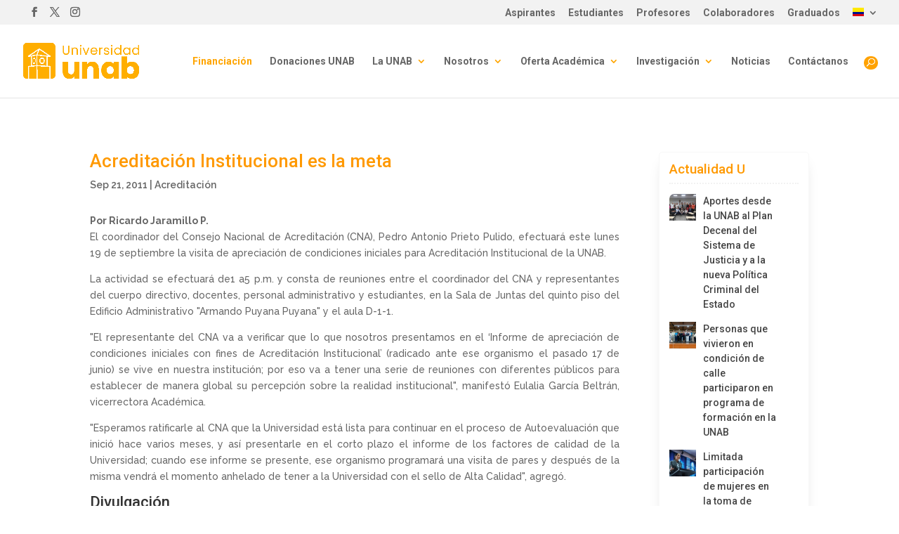

--- FILE ---
content_type: text/html; charset=UTF-8
request_url: https://unab.edu.co/acreditacion-institucional-es-la-meta/
body_size: 32022
content:
<!DOCTYPE html>
<html lang="es" prefix="og: https://ogp.me/ns#">
<head>
<meta charset="UTF-8" />
<meta http-equiv="X-UA-Compatible" content="IE=edge">
<link rel="pingback" href="https://unab.edu.co/xmlrpc.php" />
<script type="text/javascript">
document.documentElement.className = 'js';
</script>
<!-- Optimización para motores de búsqueda de Rank Math -  https://rankmath.com/ -->
<title>Acreditación Institucional es la meta | Quiero ser UNAB</title>
<meta name="description" content="Por Ricardo Jaramillo P.El coordinador del Consejo Nacional de Acreditaci&oacute;n (CNA), Pedro Antonio Prieto Pulido, efectuar&aacute; este lunes 19 de"/>
<meta name="robots" content="follow, index, max-snippet:-1, max-video-preview:-1, max-image-preview:large"/>
<link rel="canonical" href="https://unab.edu.co/acreditacion-institucional-es-la-meta/" />
<meta property="og:locale" content="es_ES" />
<meta property="og:type" content="article" />
<meta property="og:title" content="Acreditación Institucional es la meta | Quiero ser UNAB" />
<meta property="og:description" content="Por Ricardo Jaramillo P.El coordinador del Consejo Nacional de Acreditaci&oacute;n (CNA), Pedro Antonio Prieto Pulido, efectuar&aacute; este lunes 19 de" />
<meta property="og:url" content="https://unab.edu.co/acreditacion-institucional-es-la-meta/" />
<meta property="og:site_name" content="Quiero ser UNAB" />
<meta property="article:tag" content="Autoevaluación Institucional" />
<meta property="article:section" content="Acreditación" />
<meta property="og:image" content="https://unab.edu.co/wp-content/uploads/2020/05/Img_18059.jpeg" />
<meta property="og:image:secure_url" content="https://unab.edu.co/wp-content/uploads/2020/05/Img_18059.jpeg" />
<meta property="og:image:width" content="300" />
<meta property="og:image:height" content="200" />
<meta property="og:image:alt" content="Acreditación Institucional es la meta" />
<meta property="og:image:type" content="image/jpeg" />
<meta property="article:published_time" content="2011-09-21T07:00:00-05:00" />
<meta name="twitter:card" content="summary_large_image" />
<meta name="twitter:title" content="Acreditación Institucional es la meta | Quiero ser UNAB" />
<meta name="twitter:description" content="Por Ricardo Jaramillo P.El coordinador del Consejo Nacional de Acreditaci&oacute;n (CNA), Pedro Antonio Prieto Pulido, efectuar&aacute; este lunes 19 de" />
<meta name="twitter:image" content="https://unab.edu.co/wp-content/uploads/2020/05/Img_18059.jpeg" />
<meta name="twitter:label1" content="Escrito por" />
<meta name="twitter:data1" content="adm1n89" />
<meta name="twitter:label2" content="Tiempo de lectura" />
<meta name="twitter:data2" content="3 minutos" />
<script type="application/ld+json" class="rank-math-schema">{"@context":"https://schema.org","@graph":[{"@type":"Place","@id":"https://unab.edu.co/#place","address":{"@type":"PostalAddress","streetAddress":"Avenida 42 # 48 \u2013 11","addressLocality":"Bucaramanga","addressRegion":"Santander","postalCode":"680003","addressCountry":"Colombia"}},{"@type":["EducationalOrganization","Organization"],"@id":"https://unab.edu.co/#organization","name":"Universidad UNAB","url":"https://unab.edu.co","address":{"@type":"PostalAddress","streetAddress":"Avenida 42 # 48 \u2013 11","addressLocality":"Bucaramanga","addressRegion":"Santander","postalCode":"680003","addressCountry":"Colombia"},"logo":{"@type":"ImageObject","@id":"https://unab.edu.co/#logo","url":"https://unab.edu.co/wp-content/uploads/2022/09/cropped-favicon-naranja.png","contentUrl":"https://unab.edu.co/wp-content/uploads/2022/09/cropped-favicon-naranja.png","caption":"Quiero ser UNAB","inLanguage":"es","width":"512","height":"512"},"contactPoint":[{"@type":"ContactPoint","telephone":"018000127395","contactType":"customer support"}],"description":"Universidad Unab es una Instituci\u00f3n de educaci\u00f3n superior colombiana. Cuenta con acreditaci\u00f3n de alta calidad. Est\u00e1 ubicada en la ciudad de Bucaramanga","foundingDate":"1952","location":{"@id":"https://unab.edu.co/#place"}},{"@type":"WebSite","@id":"https://unab.edu.co/#website","url":"https://unab.edu.co","name":"Quiero ser UNAB","alternateName":"Unab","publisher":{"@id":"https://unab.edu.co/#organization"},"inLanguage":"es"},{"@type":"ImageObject","@id":"https://unab.edu.co/wp-content/uploads/2020/05/Img_18059.jpeg","url":"https://unab.edu.co/wp-content/uploads/2020/05/Img_18059.jpeg","width":"300","height":"200","inLanguage":"es"},{"@type":"WebPage","@id":"https://unab.edu.co/acreditacion-institucional-es-la-meta/#webpage","url":"https://unab.edu.co/acreditacion-institucional-es-la-meta/","name":"Acreditaci\u00f3n Institucional es la meta | Quiero ser UNAB","datePublished":"2011-09-21T07:00:00-05:00","dateModified":"2011-09-21T07:00:00-05:00","isPartOf":{"@id":"https://unab.edu.co/#website"},"primaryImageOfPage":{"@id":"https://unab.edu.co/wp-content/uploads/2020/05/Img_18059.jpeg"},"inLanguage":"es"},{"@type":"Person","@id":"https://unab.edu.co/author/adm1n89/","name":"adm1n89","url":"https://unab.edu.co/author/adm1n89/","image":{"@type":"ImageObject","@id":"https://secure.gravatar.com/avatar/9230005caabeb8aad8e4d73b48a15025863b63eba8c4ab7e9e44d1df3f94b07d?s=96&amp;d=mm&amp;r=g","url":"https://secure.gravatar.com/avatar/9230005caabeb8aad8e4d73b48a15025863b63eba8c4ab7e9e44d1df3f94b07d?s=96&amp;d=mm&amp;r=g","caption":"adm1n89","inLanguage":"es"},"worksFor":{"@id":"https://unab.edu.co/#organization"}},{"@type":"BlogPosting","headline":"Acreditaci\u00f3n Institucional es la meta | Quiero ser UNAB","datePublished":"2011-09-21T07:00:00-05:00","dateModified":"2011-09-21T07:00:00-05:00","articleSection":"Acreditaci\u00f3n","author":{"@id":"https://unab.edu.co/author/adm1n89/","name":"adm1n89"},"publisher":{"@id":"https://unab.edu.co/#organization"},"description":"Por Ricardo Jaramillo P.El coordinador del Consejo Nacional de Acreditaci&oacute;n (CNA), Pedro Antonio Prieto Pulido, efectuar&aacute; este lunes 19 de","name":"Acreditaci\u00f3n Institucional es la meta | Quiero ser UNAB","@id":"https://unab.edu.co/acreditacion-institucional-es-la-meta/#richSnippet","isPartOf":{"@id":"https://unab.edu.co/acreditacion-institucional-es-la-meta/#webpage"},"image":{"@id":"https://unab.edu.co/wp-content/uploads/2020/05/Img_18059.jpeg"},"inLanguage":"es","mainEntityOfPage":{"@id":"https://unab.edu.co/acreditacion-institucional-es-la-meta/#webpage"}}]}</script>
<!-- /Plugin Rank Math WordPress SEO -->
<link rel="alternate" type="application/rss+xml" title="Quiero ser UNAB &raquo; Feed" href="https://unab.edu.co/feed/" />
<link rel="alternate" type="application/rss+xml" title="Quiero ser UNAB &raquo; Feed de los comentarios" href="https://unab.edu.co/comments/feed/" />
<link rel="alternate" type="application/rss+xml" title="Quiero ser UNAB &raquo; Comentario Acreditación Institucional es la meta del feed" href="https://unab.edu.co/acreditacion-institucional-es-la-meta/feed/" />
<link rel="alternate" title="oEmbed (JSON)" type="application/json+oembed" href="https://unab.edu.co/wp-json/oembed/1.0/embed?url=https%3A%2F%2Funab.edu.co%2Facreditacion-institucional-es-la-meta%2F" />
<link rel="alternate" title="oEmbed (XML)" type="text/xml+oembed" href="https://unab.edu.co/wp-json/oembed/1.0/embed?url=https%3A%2F%2Funab.edu.co%2Facreditacion-institucional-es-la-meta%2F&#038;format=xml" />
<style>
.lazyload,
.lazyloading {
max-width: 100%;
}
</style>
<meta content="Divi v.4.27.5" name="generator"/><link rel='stylesheet' id='wp-block-library-css' href='//unab.edu.co/wp-content/cache/unab.edu.co/wpfc-minified/r7fhyxg/7xcut.css' type='text/css' media='all' />
<style id='wp-block-latest-posts-inline-css' type='text/css'>
.wp-block-latest-posts{box-sizing:border-box}.wp-block-latest-posts.alignleft{margin-right:2em}.wp-block-latest-posts.alignright{margin-left:2em}.wp-block-latest-posts.wp-block-latest-posts__list{list-style:none}.wp-block-latest-posts.wp-block-latest-posts__list li{clear:both;overflow-wrap:break-word}.wp-block-latest-posts.is-grid{display:flex;flex-wrap:wrap}.wp-block-latest-posts.is-grid li{margin:0 1.25em 1.25em 0;width:100%}@media (min-width:600px){.wp-block-latest-posts.columns-2 li{width:calc(50% - .625em)}.wp-block-latest-posts.columns-2 li:nth-child(2n){margin-right:0}.wp-block-latest-posts.columns-3 li{width:calc(33.33333% - .83333em)}.wp-block-latest-posts.columns-3 li:nth-child(3n){margin-right:0}.wp-block-latest-posts.columns-4 li{width:calc(25% - .9375em)}.wp-block-latest-posts.columns-4 li:nth-child(4n){margin-right:0}.wp-block-latest-posts.columns-5 li{width:calc(20% - 1em)}.wp-block-latest-posts.columns-5 li:nth-child(5n){margin-right:0}.wp-block-latest-posts.columns-6 li{width:calc(16.66667% - 1.04167em)}.wp-block-latest-posts.columns-6 li:nth-child(6n){margin-right:0}}:root :where(.wp-block-latest-posts.is-grid){padding:0}:root :where(.wp-block-latest-posts.wp-block-latest-posts__list){padding-left:0}.wp-block-latest-posts__post-author,.wp-block-latest-posts__post-date{display:block;font-size:.8125em}.wp-block-latest-posts__post-excerpt,.wp-block-latest-posts__post-full-content{margin-bottom:1em;margin-top:.5em}.wp-block-latest-posts__featured-image a{display:inline-block}.wp-block-latest-posts__featured-image img{height:auto;max-width:100%;width:auto}.wp-block-latest-posts__featured-image.alignleft{float:left;margin-right:1em}.wp-block-latest-posts__featured-image.alignright{float:right;margin-left:1em}.wp-block-latest-posts__featured-image.aligncenter{margin-bottom:1em;text-align:center}
/*# sourceURL=https://unab.edu.co/wp-includes/blocks/latest-posts/style.min.css */
</style>
<style id='global-styles-inline-css' type='text/css'>
:root{--wp--preset--aspect-ratio--square: 1;--wp--preset--aspect-ratio--4-3: 4/3;--wp--preset--aspect-ratio--3-4: 3/4;--wp--preset--aspect-ratio--3-2: 3/2;--wp--preset--aspect-ratio--2-3: 2/3;--wp--preset--aspect-ratio--16-9: 16/9;--wp--preset--aspect-ratio--9-16: 9/16;--wp--preset--color--black: #000000;--wp--preset--color--cyan-bluish-gray: #abb8c3;--wp--preset--color--white: #ffffff;--wp--preset--color--pale-pink: #f78da7;--wp--preset--color--vivid-red: #cf2e2e;--wp--preset--color--luminous-vivid-orange: #ff6900;--wp--preset--color--luminous-vivid-amber: #fcb900;--wp--preset--color--light-green-cyan: #7bdcb5;--wp--preset--color--vivid-green-cyan: #00d084;--wp--preset--color--pale-cyan-blue: #8ed1fc;--wp--preset--color--vivid-cyan-blue: #0693e3;--wp--preset--color--vivid-purple: #9b51e0;--wp--preset--gradient--vivid-cyan-blue-to-vivid-purple: linear-gradient(135deg,rgb(6,147,227) 0%,rgb(155,81,224) 100%);--wp--preset--gradient--light-green-cyan-to-vivid-green-cyan: linear-gradient(135deg,rgb(122,220,180) 0%,rgb(0,208,130) 100%);--wp--preset--gradient--luminous-vivid-amber-to-luminous-vivid-orange: linear-gradient(135deg,rgb(252,185,0) 0%,rgb(255,105,0) 100%);--wp--preset--gradient--luminous-vivid-orange-to-vivid-red: linear-gradient(135deg,rgb(255,105,0) 0%,rgb(207,46,46) 100%);--wp--preset--gradient--very-light-gray-to-cyan-bluish-gray: linear-gradient(135deg,rgb(238,238,238) 0%,rgb(169,184,195) 100%);--wp--preset--gradient--cool-to-warm-spectrum: linear-gradient(135deg,rgb(74,234,220) 0%,rgb(151,120,209) 20%,rgb(207,42,186) 40%,rgb(238,44,130) 60%,rgb(251,105,98) 80%,rgb(254,248,76) 100%);--wp--preset--gradient--blush-light-purple: linear-gradient(135deg,rgb(255,206,236) 0%,rgb(152,150,240) 100%);--wp--preset--gradient--blush-bordeaux: linear-gradient(135deg,rgb(254,205,165) 0%,rgb(254,45,45) 50%,rgb(107,0,62) 100%);--wp--preset--gradient--luminous-dusk: linear-gradient(135deg,rgb(255,203,112) 0%,rgb(199,81,192) 50%,rgb(65,88,208) 100%);--wp--preset--gradient--pale-ocean: linear-gradient(135deg,rgb(255,245,203) 0%,rgb(182,227,212) 50%,rgb(51,167,181) 100%);--wp--preset--gradient--electric-grass: linear-gradient(135deg,rgb(202,248,128) 0%,rgb(113,206,126) 100%);--wp--preset--gradient--midnight: linear-gradient(135deg,rgb(2,3,129) 0%,rgb(40,116,252) 100%);--wp--preset--font-size--small: 13px;--wp--preset--font-size--medium: 20px;--wp--preset--font-size--large: 36px;--wp--preset--font-size--x-large: 42px;--wp--preset--spacing--20: 0.44rem;--wp--preset--spacing--30: 0.67rem;--wp--preset--spacing--40: 1rem;--wp--preset--spacing--50: 1.5rem;--wp--preset--spacing--60: 2.25rem;--wp--preset--spacing--70: 3.38rem;--wp--preset--spacing--80: 5.06rem;--wp--preset--shadow--natural: 6px 6px 9px rgba(0, 0, 0, 0.2);--wp--preset--shadow--deep: 12px 12px 50px rgba(0, 0, 0, 0.4);--wp--preset--shadow--sharp: 6px 6px 0px rgba(0, 0, 0, 0.2);--wp--preset--shadow--outlined: 6px 6px 0px -3px rgb(255, 255, 255), 6px 6px rgb(0, 0, 0);--wp--preset--shadow--crisp: 6px 6px 0px rgb(0, 0, 0);}:root { --wp--style--global--content-size: 823px;--wp--style--global--wide-size: 1080px; }:where(body) { margin: 0; }.wp-site-blocks > .alignleft { float: left; margin-right: 2em; }.wp-site-blocks > .alignright { float: right; margin-left: 2em; }.wp-site-blocks > .aligncenter { justify-content: center; margin-left: auto; margin-right: auto; }:where(.is-layout-flex){gap: 0.5em;}:where(.is-layout-grid){gap: 0.5em;}.is-layout-flow > .alignleft{float: left;margin-inline-start: 0;margin-inline-end: 2em;}.is-layout-flow > .alignright{float: right;margin-inline-start: 2em;margin-inline-end: 0;}.is-layout-flow > .aligncenter{margin-left: auto !important;margin-right: auto !important;}.is-layout-constrained > .alignleft{float: left;margin-inline-start: 0;margin-inline-end: 2em;}.is-layout-constrained > .alignright{float: right;margin-inline-start: 2em;margin-inline-end: 0;}.is-layout-constrained > .aligncenter{margin-left: auto !important;margin-right: auto !important;}.is-layout-constrained > :where(:not(.alignleft):not(.alignright):not(.alignfull)){max-width: var(--wp--style--global--content-size);margin-left: auto !important;margin-right: auto !important;}.is-layout-constrained > .alignwide{max-width: var(--wp--style--global--wide-size);}body .is-layout-flex{display: flex;}.is-layout-flex{flex-wrap: wrap;align-items: center;}.is-layout-flex > :is(*, div){margin: 0;}body .is-layout-grid{display: grid;}.is-layout-grid > :is(*, div){margin: 0;}body{padding-top: 0px;padding-right: 0px;padding-bottom: 0px;padding-left: 0px;}:root :where(.wp-element-button, .wp-block-button__link){background-color: #32373c;border-width: 0;color: #fff;font-family: inherit;font-size: inherit;font-style: inherit;font-weight: inherit;letter-spacing: inherit;line-height: inherit;padding-top: calc(0.667em + 2px);padding-right: calc(1.333em + 2px);padding-bottom: calc(0.667em + 2px);padding-left: calc(1.333em + 2px);text-decoration: none;text-transform: inherit;}.has-black-color{color: var(--wp--preset--color--black) !important;}.has-cyan-bluish-gray-color{color: var(--wp--preset--color--cyan-bluish-gray) !important;}.has-white-color{color: var(--wp--preset--color--white) !important;}.has-pale-pink-color{color: var(--wp--preset--color--pale-pink) !important;}.has-vivid-red-color{color: var(--wp--preset--color--vivid-red) !important;}.has-luminous-vivid-orange-color{color: var(--wp--preset--color--luminous-vivid-orange) !important;}.has-luminous-vivid-amber-color{color: var(--wp--preset--color--luminous-vivid-amber) !important;}.has-light-green-cyan-color{color: var(--wp--preset--color--light-green-cyan) !important;}.has-vivid-green-cyan-color{color: var(--wp--preset--color--vivid-green-cyan) !important;}.has-pale-cyan-blue-color{color: var(--wp--preset--color--pale-cyan-blue) !important;}.has-vivid-cyan-blue-color{color: var(--wp--preset--color--vivid-cyan-blue) !important;}.has-vivid-purple-color{color: var(--wp--preset--color--vivid-purple) !important;}.has-black-background-color{background-color: var(--wp--preset--color--black) !important;}.has-cyan-bluish-gray-background-color{background-color: var(--wp--preset--color--cyan-bluish-gray) !important;}.has-white-background-color{background-color: var(--wp--preset--color--white) !important;}.has-pale-pink-background-color{background-color: var(--wp--preset--color--pale-pink) !important;}.has-vivid-red-background-color{background-color: var(--wp--preset--color--vivid-red) !important;}.has-luminous-vivid-orange-background-color{background-color: var(--wp--preset--color--luminous-vivid-orange) !important;}.has-luminous-vivid-amber-background-color{background-color: var(--wp--preset--color--luminous-vivid-amber) !important;}.has-light-green-cyan-background-color{background-color: var(--wp--preset--color--light-green-cyan) !important;}.has-vivid-green-cyan-background-color{background-color: var(--wp--preset--color--vivid-green-cyan) !important;}.has-pale-cyan-blue-background-color{background-color: var(--wp--preset--color--pale-cyan-blue) !important;}.has-vivid-cyan-blue-background-color{background-color: var(--wp--preset--color--vivid-cyan-blue) !important;}.has-vivid-purple-background-color{background-color: var(--wp--preset--color--vivid-purple) !important;}.has-black-border-color{border-color: var(--wp--preset--color--black) !important;}.has-cyan-bluish-gray-border-color{border-color: var(--wp--preset--color--cyan-bluish-gray) !important;}.has-white-border-color{border-color: var(--wp--preset--color--white) !important;}.has-pale-pink-border-color{border-color: var(--wp--preset--color--pale-pink) !important;}.has-vivid-red-border-color{border-color: var(--wp--preset--color--vivid-red) !important;}.has-luminous-vivid-orange-border-color{border-color: var(--wp--preset--color--luminous-vivid-orange) !important;}.has-luminous-vivid-amber-border-color{border-color: var(--wp--preset--color--luminous-vivid-amber) !important;}.has-light-green-cyan-border-color{border-color: var(--wp--preset--color--light-green-cyan) !important;}.has-vivid-green-cyan-border-color{border-color: var(--wp--preset--color--vivid-green-cyan) !important;}.has-pale-cyan-blue-border-color{border-color: var(--wp--preset--color--pale-cyan-blue) !important;}.has-vivid-cyan-blue-border-color{border-color: var(--wp--preset--color--vivid-cyan-blue) !important;}.has-vivid-purple-border-color{border-color: var(--wp--preset--color--vivid-purple) !important;}.has-vivid-cyan-blue-to-vivid-purple-gradient-background{background: var(--wp--preset--gradient--vivid-cyan-blue-to-vivid-purple) !important;}.has-light-green-cyan-to-vivid-green-cyan-gradient-background{background: var(--wp--preset--gradient--light-green-cyan-to-vivid-green-cyan) !important;}.has-luminous-vivid-amber-to-luminous-vivid-orange-gradient-background{background: var(--wp--preset--gradient--luminous-vivid-amber-to-luminous-vivid-orange) !important;}.has-luminous-vivid-orange-to-vivid-red-gradient-background{background: var(--wp--preset--gradient--luminous-vivid-orange-to-vivid-red) !important;}.has-very-light-gray-to-cyan-bluish-gray-gradient-background{background: var(--wp--preset--gradient--very-light-gray-to-cyan-bluish-gray) !important;}.has-cool-to-warm-spectrum-gradient-background{background: var(--wp--preset--gradient--cool-to-warm-spectrum) !important;}.has-blush-light-purple-gradient-background{background: var(--wp--preset--gradient--blush-light-purple) !important;}.has-blush-bordeaux-gradient-background{background: var(--wp--preset--gradient--blush-bordeaux) !important;}.has-luminous-dusk-gradient-background{background: var(--wp--preset--gradient--luminous-dusk) !important;}.has-pale-ocean-gradient-background{background: var(--wp--preset--gradient--pale-ocean) !important;}.has-electric-grass-gradient-background{background: var(--wp--preset--gradient--electric-grass) !important;}.has-midnight-gradient-background{background: var(--wp--preset--gradient--midnight) !important;}.has-small-font-size{font-size: var(--wp--preset--font-size--small) !important;}.has-medium-font-size{font-size: var(--wp--preset--font-size--medium) !important;}.has-large-font-size{font-size: var(--wp--preset--font-size--large) !important;}.has-x-large-font-size{font-size: var(--wp--preset--font-size--x-large) !important;}
:where(.wp-block-visual-portfolio-loop.is-layout-flex){gap: 1.25em;}:where(.wp-block-visual-portfolio-loop.is-layout-grid){gap: 1.25em;}
/*# sourceURL=global-styles-inline-css */
</style>
<link rel='stylesheet' id='wp-components-css' href='//unab.edu.co/wp-content/cache/unab.edu.co/wpfc-minified/dtpcair3/7xcus.css' type='text/css' media='all' />
<link rel='stylesheet' id='wp-preferences-css' href='//unab.edu.co/wp-content/cache/unab.edu.co/wpfc-minified/2c3mna46/7xcus.css' type='text/css' media='all' />
<link rel='stylesheet' id='wp-block-editor-css' href='//unab.edu.co/wp-content/cache/unab.edu.co/wpfc-minified/9jh02qxs/7xcus.css' type='text/css' media='all' />
<link rel='stylesheet' id='popup-maker-block-library-style-css' href='//unab.edu.co/wp-content/cache/unab.edu.co/wpfc-minified/bwq4hcy/7xcus.css' type='text/css' media='all' />
<link rel='stylesheet' id='contact-form-7-css' href='//unab.edu.co/wp-content/cache/unab.edu.co/wpfc-minified/98umx5be/7xcus.css' type='text/css' media='all' />
<link rel='stylesheet' id='wpcf7-redirect-script-frontend-css' href='//unab.edu.co/wp-content/cache/unab.edu.co/wpfc-minified/8yg5udmd/7xcus.css' type='text/css' media='all' />
<link rel='stylesheet' id='acf7db_schedule_report-css' href='//unab.edu.co/wp-content/plugins/acf7db-schedule-report/public/css/acf7db_schedule_report-public.css?ver=1.0.5' type='text/css' media='all' />
<link rel='stylesheet' id='sp-ea-fontello-icons-css' href='//unab.edu.co/wp-content/cache/unab.edu.co/wpfc-minified/op7w2am/7xcut.css' type='text/css' media='all' />
<link rel='stylesheet' id='sp-ea-style-css' href='//unab.edu.co/wp-content/cache/unab.edu.co/wpfc-minified/1dmq95z8/7xcut.css' type='text/css' media='all' />
<style id='sp-ea-style-inline-css' type='text/css'>
#sp-ea-50242 .spcollapsing { height: 0; overflow: hidden; transition-property: height;transition-duration: 300ms;}#sp-ea-50242.sp-easy-accordion>.sp-ea-single {margin-bottom: 10px; border: 1px solid #e2e2e2; }#sp-ea-50242.sp-easy-accordion>.sp-ea-single>.ea-header a {color: #444;}#sp-ea-50242.sp-easy-accordion>.sp-ea-single>.sp-collapse>.ea-body {background: #fff; color: #444;}#sp-ea-50242.sp-easy-accordion>.sp-ea-single {background: #eee;}#sp-ea-50242.sp-easy-accordion>.sp-ea-single>.ea-header a .ea-expand-icon { float: left; color: #444;font-size: 16px;}#sp-ea-50232 .spcollapsing { height: 0; overflow: hidden; transition-property: height;transition-duration: 300ms;}#sp-ea-50232.sp-easy-accordion>.sp-ea-single {margin-bottom: 10px; border: 1px solid #e2e2e2; }#sp-ea-50232.sp-easy-accordion>.sp-ea-single>.ea-header a {color: #ff9900;}#sp-ea-50232.sp-easy-accordion>.sp-ea-single>.sp-collapse>.ea-body {background: #fff; color: #444;}#sp-ea-50232.sp-easy-accordion>.sp-ea-single {background: #eee;}#sp-ea-50232.sp-easy-accordion>.sp-ea-single>.ea-header a .ea-expand-icon { float: left; color: #ff9900;font-size: 16px;}#sp-ea-50216 .spcollapsing { height: 0; overflow: hidden; transition-property: height;transition-duration: 300ms;}#sp-ea-50216.sp-easy-accordion>.sp-ea-single {margin-bottom: 10px; border: 1px solid #e2e2e2; }#sp-ea-50216.sp-easy-accordion>.sp-ea-single>.ea-header a {color: #444;}#sp-ea-50216.sp-easy-accordion>.sp-ea-single>.sp-collapse>.ea-body {background: #fff; color: #444;}#sp-ea-50216.sp-easy-accordion>.sp-ea-single {background: #eee;}#sp-ea-50216.sp-easy-accordion>.sp-ea-single>.ea-header a .ea-expand-icon { float: left; color: #444;font-size: 16px;}
/*# sourceURL=sp-ea-style-inline-css */
</style>
<link rel='stylesheet' id='rt-team-css-css' href='//unab.edu.co/wp-content/cache/unab.edu.co/wpfc-minified/kcpkvysr/7xcus.css' type='text/css' media='all' />
<link rel='stylesheet' id='rt-team-sc-css' href='//unab.edu.co/wp-content/cache/unab.edu.co/wpfc-minified/1o1lzvrl/7xcus.css' type='text/css' media='all' />
<link rel='stylesheet' id='divi-flipbox-styles-css' href='//unab.edu.co/wp-content/cache/unab.edu.co/wpfc-minified/efbg167o/7xcus.css' type='text/css' media='all' />
<link rel='stylesheet' id='divi-styles-css' href='//unab.edu.co/wp-content/cache/unab.edu.co/wpfc-minified/2msn9a15/7xcus.css' type='text/css' media='all' />
<link rel='stylesheet' id='popup-maker-site-css' href='//unab.edu.co/wp-content/cache/unab.edu.co/wpfc-minified/e348jd97/7xcus.css' type='text/css' media='all' />
<style id='popup-maker-site-inline-css' type='text/css'>
/* Popup Theme 42331: Light Box */
.pum-theme-42331, .pum-theme-lightbox { background-color: rgba( 0, 0, 0, 0.40 ) } 
.pum-theme-42331 .pum-container, .pum-theme-lightbox .pum-container { padding: 19px; border-radius: 3px; border: 3px solid #e5e5e5; box-shadow: 0px 0px 30px 0px rgba( 2, 2, 2, 0.44 ); background-color: rgba( 255, 255, 255, 1.00 ) } 
.pum-theme-42331 .pum-title, .pum-theme-lightbox .pum-title { color: #ff9900; text-align: center; text-shadow: 0px 0px 0px rgba( 2, 2, 2, 0.23 ); font-family: Lucida Grande; font-weight: 700; font-size: 32px; line-height: 36px } 
.pum-theme-42331 .pum-content, .pum-theme-lightbox .pum-content { color: #000000; font-family: inherit; font-weight: 100 } 
.pum-theme-42331 .pum-content + .pum-close, .pum-theme-lightbox .pum-content + .pum-close { position: absolute; height: 27px; width: 26px; left: auto; right: -13px; bottom: auto; top: -13px; padding: 0px; color: #ffffff; font-family: Arial; font-weight: 100; font-size: 20px; line-height: 21px; border: 2px solid #ffffff; border-radius: 26px; box-shadow: 0px 0px 15px 1px rgba( 2, 2, 2, 0.47 ); text-shadow: 0px 0px 0px rgba( 0, 0, 0, 0.00 ); background-color: rgba( 255, 153, 0, 1.00 ) } 
/* Popup Theme 88815: core */
.pum-theme-88815, .pum-theme-core { background-color: rgba( 111, 58, 153, 0.57 ) } 
.pum-theme-88815 .pum-container, .pum-theme-core .pum-container { padding: 18px; border-radius: 0px; border: 1px none #000000; box-shadow: 1px 1px 3px 0px rgba( 2, 2, 2, 0.23 ); background-color: rgba( 140, 15, 170, 1.00 ) } 
.pum-theme-88815 .pum-title, .pum-theme-core .pum-title { color: #ffffff; text-align: left; text-shadow: 0px 0px 0px rgba( 2, 2, 2, 0.23 ); font-family: inherit; font-weight: 400; font-size: 32px; line-height: 36px } 
.pum-theme-88815 .pum-content, .pum-theme-core .pum-content { color: #ffffff; font-family: inherit; font-weight: 400 } 
.pum-theme-88815 .pum-content + .pum-close, .pum-theme-core .pum-content + .pum-close { position: absolute; height: auto; width: auto; left: auto; right: 0px; bottom: auto; top: 0px; padding: 7px; color: #8224e3; font-family: inherit; font-weight: 700; font-size: 12px; line-height: 12px; border: 1px none #ffffff; border-radius: 0px; box-shadow: 1px 1px 3px 0px rgba( 2, 2, 2, 0.23 ); text-shadow: 0px 0px 0px rgba( 0, 0, 0, 0.23 ); background-color: rgba( 221, 153, 51, 1.00 ) } 
/* Popup Theme 87722: congFEN */
.pum-theme-87722, .pum-theme-congfen { background-color: rgba( 0, 117, 89, 0.70 ) } 
.pum-theme-87722 .pum-container, .pum-theme-congfen .pum-container { padding: 18px; border-radius: 0px; border: 1px none #000000; box-shadow: 1px 1px 3px 0px rgba( 2, 2, 2, 0.23 ); background-color: rgba( 255, 255, 255, 1.00 ) } 
.pum-theme-87722 .pum-title, .pum-theme-congfen .pum-title { color: #008e6f; text-align: left; text-shadow: 0px 0px 0px rgba( 2, 2, 2, 0.23 ); font-family: inherit; font-weight: 400; font-size: 32px; line-height: 36px } 
.pum-theme-87722 .pum-content, .pum-theme-congfen .pum-content { color: #444444; font-family: inherit; font-weight: 400 } 
.pum-theme-87722 .pum-content + .pum-close, .pum-theme-congfen .pum-content + .pum-close { position: absolute; height: auto; width: auto; left: auto; right: 0px; bottom: auto; top: 0px; padding: 8px; color: #ffffff; font-family: Sans-Serif; font-weight: 700; font-size: 11px; line-height: 11px; border: 1px none #ffffff; border-radius: 0px; box-shadow: 1px 1px 3px 0px rgba( 2, 2, 2, 0.23 ); text-shadow: 0px 0px 0px rgba( 0, 0, 0, 0.23 ); background-color: rgba( 88, 170, 0, 1.00 ) } 
/* Popup Theme 85997: e42 */
.pum-theme-85997, .pum-theme-e42 { background-color: rgba( 94, 94, 94, 0.44 ) } 
.pum-theme-85997 .pum-container, .pum-theme-e42 .pum-container { padding: 18px; border-radius: 0px; border: 1px none #000000; box-shadow: 1px 1px 3px 0px rgba( 2, 2, 2, 0.23 ); background-color: rgba( 0, 0, 0, 1.00 ) } 
.pum-theme-85997 .pum-title, .pum-theme-e42 .pum-title { color: #ffffff; text-align: left; text-shadow: 0px 0px 0px rgba( 2, 2, 2, 0.23 ); font-family: Poppins; font-weight: 400; font-size: 30px; line-height: 34px } 
.pum-theme-85997 .pum-content, .pum-theme-e42 .pum-content { color: #ffffff; font-family: Roboto; font-weight: 400 } 
.pum-theme-85997 .pum-content + .pum-close, .pum-theme-e42 .pum-content + .pum-close { position: absolute; height: auto; width: auto; left: auto; right: 0px; bottom: auto; top: 0px; padding: 8px; color: #ffffff; font-family: Sans-Serif; font-weight: 700; font-size: 12px; line-height: 12px; border: 1px none #ffffff; border-radius: 0px; box-shadow: 1px 1px 3px 0px rgba( 2, 2, 2, 0.23 ); text-shadow: 0px 0px 0px rgba( 0, 0, 0, 0.23 ); background-color: rgba( 232, 142, 53, 1.00 ) } 
/* Popup Theme 42330: Tema por defecto */
.pum-theme-42330, .pum-theme-tema-por-defecto { background-color: rgba( 0, 0, 0, 0.50 ) } 
.pum-theme-42330 .pum-container, .pum-theme-tema-por-defecto .pum-container { padding: 18px; border-radius: 5px; border: 1px none #000000; box-shadow: 1px 1px 3px 0px rgba( 2, 2, 2, 0.23 ); background-color: rgba( 248, 248, 248, 1.00 ) } 
.pum-theme-42330 .pum-title, .pum-theme-tema-por-defecto .pum-title { color: #dd9933; text-align: left; text-shadow: 0px 0px 0px rgba( 2, 2, 2, 0.23 ); font-family: inherit; font-weight: 400; font-size: 32px; line-height: 36px } 
.pum-theme-42330 .pum-content, .pum-theme-tema-por-defecto .pum-content { color: #444444; font-family: Roboto; font-weight: 400 } 
.pum-theme-42330 .pum-content + .pum-close, .pum-theme-tema-por-defecto .pum-content + .pum-close { position: absolute; height: 25px; width: 25px; left: auto; right: 5px; bottom: auto; top: 5px; padding: 4px; color: #ffffff; font-family: inherit; font-weight: 700; font-size: 12px; line-height: 18px; border: 1px none #ffffff; border-radius: 27px; box-shadow: 1px 1px 3px 0px rgba( 2, 2, 2, 0.23 ); text-shadow: 0px 0px 0px rgba( 0, 0, 0, 0.23 ); background-color: rgba( 221, 153, 51, 1.00 ) } 
/* Popup Theme 42337: Solo contenido - Para usar con maquetadores de páginas o el editor de bloques */
.pum-theme-42337, .pum-theme-content-only { background-color: rgba( 0, 0, 0, 0.70 ) } 
.pum-theme-42337 .pum-container, .pum-theme-content-only .pum-container { padding: 0px; border-radius: 0px; border: 1px none #000000; box-shadow: 0px 0px 0px 0px rgba( 2, 2, 2, 0.00 ) } 
.pum-theme-42337 .pum-title, .pum-theme-content-only .pum-title { color: #000000; text-align: left; text-shadow: 0px 0px 0px rgba( 2, 2, 2, 0.23 ); font-family: inherit; font-weight: 400; font-size: 32px; line-height: 36px } 
.pum-theme-42337 .pum-content, .pum-theme-content-only .pum-content { color: #8c8c8c; font-family: inherit; font-weight: 400 } 
.pum-theme-42337 .pum-content + .pum-close, .pum-theme-content-only .pum-content + .pum-close { position: absolute; height: 18px; width: 18px; left: auto; right: 7px; bottom: auto; top: 7px; padding: 0px; color: #000000; font-family: inherit; font-weight: 700; font-size: 20px; line-height: 20px; border: 1px none #ffffff; border-radius: 15px; box-shadow: 0px 0px 0px 0px rgba( 2, 2, 2, 0.00 ); text-shadow: 0px 0px 0px rgba( 0, 0, 0, 0.00 ); background-color: rgba( 255, 255, 255, 0.00 ) } 
#pum-111379 {z-index: 1999999999}
#pum-45017 {z-index: 1999999999}
#pum-50225 {z-index: 1999999999}
#pum-101670 {z-index: 1999999999}
#pum-107458 {z-index: 1999999999}
#pum-51352 {z-index: 1999999999}
#pum-42436 {z-index: 1999999999}
#pum-107394 {z-index: 1999999999}
#pum-107381 {z-index: 1999999999}
#pum-107362 {z-index: 1999999999}
#pum-107370 {z-index: 1999999999}
#pum-98882 {z-index: 1999999999}
#pum-106403 {z-index: 1999999999}
#pum-44950 {z-index: 1999999999}
#pum-105787 {z-index: 1999999999}
#pum-42705 {z-index: 1999999999}
#pum-48578 {z-index: 1999999999}
#pum-50280 {z-index: 1999999999}
#pum-105041 {z-index: 1999999999}
#pum-104140 {z-index: 1999999999}
#pum-42338 {z-index: 1999999999}
#pum-42551 {z-index: 1999999999}
#pum-42546 {z-index: 1999999999}
#pum-91792 {z-index: 1999999999}
#pum-91790 {z-index: 1999999999}
#pum-88812 {z-index: 1999999999}
#pum-87755 {z-index: 1999999999}
#pum-87752 {z-index: 1999999999}
#pum-86070 {z-index: 1999999999}
#pum-86062 {z-index: 1999999999}
#pum-85991 {z-index: 1999999999}
#pum-83567 {z-index: 1999999999}
#pum-88607 {z-index: 1999999999}
#pum-81832 {z-index: 1999999999}
#pum-81830 {z-index: 1999999999}
#pum-81836 {z-index: 1999999999}
#pum-79918 {z-index: 1999999999}
#pum-79914 {z-index: 1999999999}
#pum-79217 {z-index: 1999999999}
#pum-72315 {z-index: 1999999999}
#pum-72312 {z-index: 1999999999}
#pum-69948 {z-index: 1999999999}
#pum-69950 {z-index: 1999999999}
#pum-66827 {z-index: 1999999999}
#pum-66829 {z-index: 1999999999}
#pum-64161 {z-index: 1999999999}
#pum-63874 {z-index: 1999999999}
#pum-61383 {z-index: 1999999999}
#pum-61379 {z-index: 1999999999}
#pum-53829 {z-index: 1999999999}
#pum-53826 {z-index: 1999999999}
#pum-53822 {z-index: 1999999999}
#pum-53819 {z-index: 1999999999}
#pum-53816 {z-index: 1999999999}
#pum-53812 {z-index: 1999999999}
#pum-53808 {z-index: 1999999999}
#pum-53006 {z-index: 1999999999}
#pum-53002 {z-index: 1999999999}
#pum-52901 {z-index: 1999999999}
#pum-52903 {z-index: 1999999999}
#pum-51329 {z-index: 1999999999}
#pum-51327 {z-index: 1999999999}
#pum-51354 {z-index: 1999999999}
#pum-51377 {z-index: 1999999999}
#pum-50251 {z-index: 1999999999}
#pum-50233 {z-index: 1999999999}
#pum-50197 {z-index: 1999999999}
#pum-51367 {z-index: 1999999999}
#pum-51363 {z-index: 1999999999}
#pum-45014 {z-index: 1999999999}
#pum-45012 {z-index: 1999999999}
#pum-45019 {z-index: 1999999999}
#pum-45022 {z-index: 1999999999}
#pum-45024 {z-index: 1999999999}
#pum-44934 {z-index: 1999999999}
#pum-44936 {z-index: 1999999999}
#pum-44939 {z-index: 1999999999}
#pum-44941 {z-index: 1999999999}
#pum-44945 {z-index: 1999999999}
#pum-44947 {z-index: 1999999999}
#pum-44952 {z-index: 1999999999}
#pum-44955 {z-index: 1999999999}
#pum-44957 {z-index: 1999999999}
#pum-44960 {z-index: 1999999999}
#pum-44962 {z-index: 1999999999}
#pum-44965 {z-index: 1999999999}
#pum-44967 {z-index: 1999999999}
#pum-44971 {z-index: 1999999999}
#pum-44973 {z-index: 1999999999}
#pum-44976 {z-index: 1999999999}
#pum-44978 {z-index: 1999999999}
#pum-44981 {z-index: 1999999999}
#pum-44983 {z-index: 1999999999}
#pum-44986 {z-index: 1999999999}
#pum-44988 {z-index: 1999999999}
#pum-44991 {z-index: 1999999999}
#pum-44993 {z-index: 1999999999}
#pum-44997 {z-index: 1999999999}
#pum-44999 {z-index: 1999999999}
#pum-45002 {z-index: 1999999999}
#pum-45004 {z-index: 1999999999}
#pum-45009 {z-index: 1999999999}
#pum-45123 {z-index: 1999999999}
#pum-45125 {z-index: 1999999999}
#pum-45147 {z-index: 1999999999}
#pum-45150 {z-index: 1999999999}
#pum-45158 {z-index: 1999999999}
#pum-45160 {z-index: 1999999999}
#pum-45166 {z-index: 1999999999}
#pum-45169 {z-index: 1999999999}
#pum-49701 {z-index: 1999999999}
#pum-49703 {z-index: 1999999999}
#pum-45054 {z-index: 1999999999}
#pum-45056 {z-index: 1999999999}
#pum-45139 {z-index: 1999999999}
#pum-45066 {z-index: 1999999999}
#pum-45068 {z-index: 1999999999}
#pum-45071 {z-index: 1999999999}
#pum-45073 {z-index: 1999999999}
#pum-45076 {z-index: 1999999999}
#pum-45078 {z-index: 1999999999}
#pum-45087 {z-index: 1999999999}
#pum-45089 {z-index: 1999999999}
#pum-45097 {z-index: 1999999999}
#pum-45099 {z-index: 1999999999}
#pum-45102 {z-index: 1999999999}
#pum-45104 {z-index: 1999999999}
#pum-45107 {z-index: 1999999999}
#pum-45109 {z-index: 1999999999}
#pum-45113 {z-index: 1999999999}
#pum-45115 {z-index: 1999999999}
#pum-45027 {z-index: 1999999999}
#pum-45029 {z-index: 1999999999}
#pum-45032 {z-index: 1999999999}
#pum-45034 {z-index: 1999999999}
#pum-45037 {z-index: 1999999999}
#pum-45039 {z-index: 1999999999}
#pum-45177 {z-index: 1999999999}
#pum-45179 {z-index: 1999999999}
#pum-45257 {z-index: 1999999999}
#pum-45259 {z-index: 1999999999}
#pum-45262 {z-index: 1999999999}
#pum-45264 {z-index: 1999999999}
#pum-45277 {z-index: 1999999999}
#pum-45279 {z-index: 1999999999}
#pum-45186 {z-index: 1999999999}
#pum-45188 {z-index: 1999999999}
#pum-45198 {z-index: 1999999999}
#pum-45201 {z-index: 1999999999}
#pum-45236 {z-index: 1999999999}
#pum-45238 {z-index: 1999999999}
#pum-45241 {z-index: 1999999999}
#pum-45243 {z-index: 1999999999}
#pum-45246 {z-index: 1999999999}
#pum-45248 {z-index: 1999999999}
#pum-44795 {z-index: 1999999999}
#pum-44797 {z-index: 1999999999}
#pum-44800 {z-index: 1999999999}
#pum-44802 {z-index: 1999999999}
#pum-44805 {z-index: 1999999999}
#pum-44807 {z-index: 1999999999}
#pum-44812 {z-index: 1999999999}
#pum-44814 {z-index: 1999999999}
#pum-44824 {z-index: 1999999999}
#pum-44826 {z-index: 1999999999}
#pum-44831 {z-index: 1999999999}
#pum-42563 {z-index: 1999999999}
#pum-42557 {z-index: 1999999999}
#pum-42540 {z-index: 1999999999}
#pum-42530 {z-index: 1999999999}
#pum-42533 {z-index: 1999999999}
#pum-42520 {z-index: 1999999999}
#pum-42522 {z-index: 1999999999}
#pum-42415 {z-index: 1999999999}
#pum-42418 {z-index: 1999999999}
#pum-42424 {z-index: 1999999999}
#pum-42761 {z-index: 1999999999}
#pum-42410 {z-index: 1999999999}
#pum-42412 {z-index: 1999999999}
#pum-42445 {z-index: 1999999999}
#pum-42767 {z-index: 1999999999}
#pum-42769 {z-index: 1999999999}
#pum-42763 {z-index: 1999999999}
#pum-42756 {z-index: 1999999999}
#pum-42758 {z-index: 1999999999}
#pum-42438 {z-index: 1999999999}
#pum-42743 {z-index: 1999999999}
#pum-42745 {z-index: 1999999999}
#pum-42749 {z-index: 1999999999}
#pum-42751 {z-index: 1999999999}
#pum-42738 {z-index: 1999999999}
#pum-42740 {z-index: 1999999999}
#pum-42404 {z-index: 1999999999}
#pum-42407 {z-index: 1999999999}
#pum-42725 {z-index: 1999999999}
#pum-42730 {z-index: 1999999999}
#pum-42715 {z-index: 1999999999}
#pum-48581 {z-index: 1999999999}
#pum-42396 {z-index: 1999999999}
#pum-42399 {z-index: 1999999999}
#pum-44595 {z-index: 1999999999}
#pum-42382 {z-index: 1999999999}
#pum-42390 {z-index: 1999999999}
#pum-48584 {z-index: 1999999999}
#pum-48586 {z-index: 1999999999}
#pum-44588 {z-index: 1999999999}
#pum-44590 {z-index: 1999999999}
#pum-44598 {z-index: 1999999999}
#pum-44600 {z-index: 1999999999}
#pum-44603 {z-index: 1999999999}
#pum-44605 {z-index: 1999999999}
#pum-44608 {z-index: 1999999999}
#pum-44610 {z-index: 1999999999}
#pum-51401 {z-index: 1999999999}
#pum-51396 {z-index: 1999999999}
#pum-42339 {z-index: 1999999999}
#pum-44613 {z-index: 1999999999}
#pum-44615 {z-index: 1999999999}
#pum-44618 {z-index: 1999999999}
#pum-44620 {z-index: 1999999999}
#pum-44789 {z-index: 1999999999}
#pum-44791 {z-index: 1999999999}
#pum-45252 {z-index: 1999999999}
#pum-45254 {z-index: 1999999999}
#pum-45232 {z-index: 1999999999}
#pum-45230 {z-index: 1999999999}
#pum-45223 {z-index: 1999999999}
#pum-45225 {z-index: 1999999999}
#pum-45205 {z-index: 1999999999}
#pum-45207 {z-index: 1999999999}
#pum-45191 {z-index: 1999999999}
#pum-99659 {z-index: 1999999999}
#pum-79920 {z-index: 1999999999}
#pum-88610 {z-index: 1999999999}
#pum-79948 {z-index: 1999999999}
#pum-79912 {z-index: 1999999999}
#pum-44593 {z-index: 1999999999}
#pum-42421 {z-index: 1999999999}
#pum-103736 {z-index: 1999999999}
#pum-103738 {z-index: 1999999999}
#pum-103740 {z-index: 1999999999}
#pum-42578 {z-index: 1999999999}
#pum-42509 {z-index: 1999999999}
#pum-79938 {z-index: 1999999999}
#pum-79957 {z-index: 1999999999}
#pum-103507 {z-index: 1999999999}
#pum-44921 {z-index: 1999999999}
#pum-44906 {z-index: 1999999999}
#pum-44915 {z-index: 1999999999}
#pum-44856 {z-index: 1999999999}
#pum-44848 {z-index: 1999999999}
#pum-44835 {z-index: 1999999999}
#pum-102984 {z-index: 1999999999}
#pum-102883 {z-index: 1999999999}
#pum-44829 {z-index: 1999999999}
#pum-45047 {z-index: 1999999999}
#pum-42441 {z-index: 1999999999}
#pum-51374 {z-index: 1999999999}
#pum-45137 {z-index: 1999999999}
#pum-45193 {z-index: 1999999999}
#pum-49730 {z-index: 1999999999}
#pum-49733 {z-index: 1999999999}
#pum-45092 {z-index: 1999999999}
#pum-45094 {z-index: 1999999999}
#pum-45081 {z-index: 1999999999}
#pum-45083 {z-index: 1999999999}
#pum-49715 {z-index: 1999999999}
#pum-49718 {z-index: 1999999999}
#pum-44929 {z-index: 1999999999}
#pum-45272 {z-index: 1999999999}
#pum-45274 {z-index: 1999999999}
#pum-45267 {z-index: 1999999999}
#pum-45269 {z-index: 1999999999}
#pum-45042 {z-index: 1999999999}
#pum-45044 {z-index: 1999999999}
#pum-42773 {z-index: 1999999999}
#pum-42775 {z-index: 1999999999}
#pum-42542 {z-index: 1999999999}
#pum-42580 {z-index: 1999999999}
#pum-42512 {z-index: 1999999999}
#pum-42568 {z-index: 1999999999}
#pum-42560 {z-index: 1999999999}
#pum-95346 {z-index: 1999999999}
#pum-94363 {z-index: 1999999999}
#pum-97896 {z-index: 1999999999}
#pum-99079 {z-index: 1999999999}
#pum-99360 {z-index: 1999999999}
#pum-99370 {z-index: 1999999999}
#pum-100220 {z-index: 1999999999}
#pum-87738 {z-index: 1999999999}
#pum-87725 {z-index: 1999999999}
#pum-87719 {z-index: 1999999999}
#pum-87748 {z-index: 1999999999}
#pum-45049 {z-index: 1999999999}
#pum-101341 {z-index: 1999999999}
#pum-101413 {z-index: 1999999999}
#pum-45120 {z-index: 1999999999}
#pum-45118 {z-index: 1999999999}
#pum-45153 {z-index: 1999999999}
#pum-101632 {z-index: 1999999999}
#pum-45155 {z-index: 1999999999}
#pum-44909 {z-index: 1999999999}
#pum-44923 {z-index: 1999999999}
#pum-44927 {z-index: 1999999999}
#pum-86453 {z-index: 1999999999}
#pum-86451 {z-index: 1999999999}
#pum-44838 {z-index: 1999999999}
#pum-44851 {z-index: 1999999999}
#pum-44859 {z-index: 1999999999}
#pum-44917 {z-index: 1999999999}
#pum-45007 {z-index: 1999999999}
/*# sourceURL=popup-maker-site-inline-css */
</style>
<link rel='stylesheet' id='cf7cf-style-css' href='//unab.edu.co/wp-content/cache/unab.edu.co/wpfc-minified/1e7xxysn/7xcus.css' type='text/css' media='all' />
<link rel='stylesheet' id='divi-style-pum-css' href='//unab.edu.co/wp-content/cache/unab.edu.co/wpfc-minified/8lkgsfvo/7xcus.css' type='text/css' media='all' />
<!--n2css--><!--n2js--><script src='//unab.edu.co/wp-content/cache/unab.edu.co/wpfc-minified/lxuc6bpz/7xcus.js' type="text/javascript"></script>
<!-- <script type="text/javascript" src="https://unab.edu.co/wp-includes/js/jquery/jquery.min.js?ver=3.7.1" id="jquery-core-js"></script> -->
<!-- <script type="text/javascript" src="https://unab.edu.co/wp-includes/js/jquery/jquery-migrate.min.js?ver=3.4.1" id="jquery-migrate-js"></script> -->
<!-- <script type="text/javascript" src="https://unab.edu.co/wp-content/plugins/acf7db-schedule-report/public/js/acf7db_schedule_report-public.js?ver=1.0.5" id="acf7db_schedule_report-js"></script> -->
<script type="text/javascript" id="dycdc_auto-script-js-extra">
/* <![CDATA[ */
var dycdc_ajax = {"ajax_url":"https://unab.edu.co/wp-admin/admin-ajax.php","nonce":"20fdb10755"};
//# sourceURL=dycdc_auto-script-js-extra
/* ]]> */
</script>
<script src='//unab.edu.co/wp-content/cache/unab.edu.co/wpfc-minified/q7c7gql9/7xcus.js' type="text/javascript"></script>
<!-- <script type="text/javascript" src="https://unab.edu.co/wp-content/plugins/departamentos-ciudades-colombia-cf7/assets/js/script.js?ver=6.9" id="dycdc_auto-script-js"></script> -->
<link rel="https://api.w.org/" href="https://unab.edu.co/wp-json/" /><link rel="alternate" title="JSON" type="application/json" href="https://unab.edu.co/wp-json/wp/v2/posts/39728" /><link rel="EditURI" type="application/rsd+xml" title="RSD" href="https://unab.edu.co/xmlrpc.php?rsd" />
<meta name="generator" content="WordPress 6.9" />
<link rel='shortlink' href='https://unab.edu.co/?p=39728' />
<script type='text/javascript'>
/* <![CDATA[ */
var VPData = {"version":"3.4.1","pro":false,"__":{"couldnt_retrieve_vp":"No se pudo recuperar el ID de Visual Portfolio.","pswp_close":"Cerrar (Esc)","pswp_share":"Compartir","pswp_fs":"Alternar pantalla completa","pswp_zoom":"Acercar\/alejar","pswp_prev":"Anterior (flecha izquierda)","pswp_next":"Siguiente (flecha derecha)","pswp_share_fb":"Compartir en Facebook","pswp_share_tw":"Tuitear","pswp_share_x":"X","pswp_share_pin":"Pinear","pswp_download":"Descargar","fancybox_close":"Cerrar","fancybox_next":"Siguiente","fancybox_prev":"Anterior","fancybox_error":"El contenido solicitado no se puede cargar. <br \/>Vuelva a intentarlo m\u00e1s tarde.","fancybox_play_start":"Empezar la presentaci\u00f3n de diapositivas","fancybox_play_stop":"Pausar presentaci\u00f3n de diapositivas","fancybox_full_screen":"Pantalla completa","fancybox_thumbs":"Miniaturas","fancybox_download":"Descargar","fancybox_share":"Compartir","fancybox_zoom":"Acercar"},"settingsPopupGallery":{"enable_on_wordpress_images":false,"vendor":"fancybox","deep_linking":false,"deep_linking_url_to_share_images":false,"show_arrows":true,"show_counter":true,"show_zoom_button":true,"show_fullscreen_button":true,"show_share_button":true,"show_close_button":true,"show_thumbs":true,"show_download_button":false,"show_slideshow":false,"click_to_zoom":true,"restore_focus":true},"screenSizes":[320,576,768,992,1200]};
/* ]]> */
</script>
<noscript>
<style type="text/css">
.vp-portfolio__preloader-wrap{display:none}.vp-portfolio__filter-wrap,.vp-portfolio__items-wrap,.vp-portfolio__pagination-wrap,.vp-portfolio__sort-wrap{opacity:1;visibility:visible}.vp-portfolio__item .vp-portfolio__item-img noscript+img,.vp-portfolio__thumbnails-wrap{display:none}
</style>
</noscript>
<script>
document.documentElement.className = document.documentElement.className.replace('no-js', 'js');
</script>
<style>
.no-js img.lazyload {
display: none;
}
figure.wp-block-image img.lazyloading {
min-width: 150px;
}
.lazyload,
.lazyloading {
--smush-placeholder-width: 100px;
--smush-placeholder-aspect-ratio: 1/1;
width: var(--smush-image-width, var(--smush-placeholder-width)) !important;
aspect-ratio: var(--smush-image-aspect-ratio, var(--smush-placeholder-aspect-ratio)) !important;
}
.lazyload, .lazyloading {
opacity: 0;
}
.lazyloaded {
opacity: 1;
transition: opacity 400ms;
transition-delay: 0ms;
}
</style>
<meta name="viewport" content="width=device-width, initial-scale=1.0, maximum-scale=1.0, user-scalable=0" />		<style type="text/css">
/* If html does not have either class, do not show lazy loaded images. */
html:not(.vp-lazyload-enabled):not(.js) .vp-lazyload {
display: none;
}
</style>
<script>
document.documentElement.classList.add(
'vp-lazyload-enabled'
);
</script>
<meta name="google-site-verification" content="_DsgxC-h3n5SHjmV_Ns02K2VzyiZkMAVJxXVHhqyFZ4" /><!-- Google tag TOC TOC (gtag.js) -->
<script async src="https://www.googletagmanager.com/gtag/js?id=AW-11017461441"></script>
<script>
window.dataLayer = window.dataLayer || [];
function gtag(){dataLayer.push(arguments);}
gtag('js', new Date());
gtag('config', 'AW-11017461441');
</script>
<!-- Google Tag Manager TOC TO C-->
<script>(function(w,d,s,l,i){w[l]=w[l]||[];w[l].push({'gtm.start':
new Date().getTime(),event:'gtm.js'});var f=d.getElementsByTagName(s)[0],
j=d.createElement(s),dl=l!='dataLayer'?'&l='+l:'';j.async=true;j.src=
'https://www.googletagmanager.com/gtm.js?id='+i+dl;f.parentNode.insertBefore(j,f);
})(window,document,'script','dataLayer','GTM-TG9M77N');</script>
<!-- End Google Tag Manager --><!-- Hotjar Tracking Code for Sitio 5130141 (www-unab) -->
<script>
(function(h,o,t,j,a,r){
h.hj=h.hj||function(){(h.hj.q=h.hj.q||[]).push(arguments)};
h._hjSettings={hjid:5130141,hjsv:6};
a=o.getElementsByTagName('head')[0];
r=o.createElement('script');r.async=1;
r.src=t+h._hjSettings.hjid+j+h._hjSettings.hjsv;
a.appendChild(r);
})(window,document,'https://static.hotjar.com/c/hotjar-','.js?sv=');
</script><meta name="viewport" content="width=device-width, initial-scale=1.0, maximum-scale=5, user-scalable=1">
<script type="text/javascript">
var elm=document.getElementsByTagName("html")[0];
elm.style.display="none";
document.addEventListener("DOMContentLoaded",function(event) {elm.style.display="block"; });
</script>
<!-- ++++++++++++++++++++++++++++++++ comite web unab **************  -->
<!-- nueva etiqueta analytics  GA4 -->
<!-- Global site tag (gtag.js) - Google Analytics -->
<script async src="https://www.googletagmanager.com/gtag/js?id=G-Q8WJPM3PBF"></script>
<script>
window.dataLayer = window.dataLayer || [];
function gtag(){dataLayer.push(arguments);}
gtag('js', new Date());
gtag('config', 'G-Q8WJPM3PBF');
</script>
<!-- Etiqueta de Mercadeo y agencias **************  -->
<!-- Global site tag (gtag.js) - Google Ads: 1060733640 -->
<script async src="https://www.googletagmanager.com/gtag/js?id=AW-1060733640"></script>
<script>
window.dataLayer = window.dataLayer || [];
function gtag(){dataLayer.push(arguments);}
gtag('js', new Date());
gtag('config', 'AW-1060733640');
</script>
<!-- script para acordionar el menú principal en móviles  -->
<script >
jQuery(function($) {
$(document).ready(function() {
$("body ul.et_mobile_menu li.menu-item-has-children, body ul.et_mobile_menu  li.page_item_has_children").append('<a href="#" class="mobile-toggle"></a>');
$('ul.et_mobile_menu li.menu-item-has-children .mobile-toggle, ul.et_mobile_menu li.page_item_has_children .mobile-toggle').click(function(event) {
event.preventDefault();
$(this).parent('li').toggleClass('dt-open');
$(this).parent('li').find('ul.children').first().toggleClass('visible');
$(this).parent('li').find('ul.sub-menu').first().toggleClass('visible');
});
iconFINAL = 'P';
$('body ul.et_mobile_menu li.menu-item-has-children, body ul.et_mobile_menu li.page_item_has_children').attr('data-icon', iconFINAL);
$('.mobile-toggle').on('mouseover', function() {
$(this).parent().addClass('is-hover');
}).on('mouseout', function() {
$(this).parent().removeClass('is-hover');
})
});
}); 
</script>
<!-- ++++++++++++++++++++++++ Etiqueta C móviles e img redes **************  -->
<meta name="theme-color" content="#f90">
<meta name="apple-mobile-web-app-status-bar-style" content="#f90">
<!-- <meta property="og:image" content="https://unab.edu.co/wp-content/uploads/archivos/landings/og-Unab-bucaramanga.jpg">
<meta property="og:title" content="Quiero ser UNAB | Universidad Autónoma de Bucaramanga">
<meta property="og:description" content="Estudia en la Universidad Autónoma de Bucaramanga, contamos con Acreditación Institucional de Alta Calidad">
<meta property="og:type" content="website">
<meta property="og:url" content="https://unab.edu.co/">
<!-- x  ----
<meta name="twitter:card" content="summary">
<meta name="twitter:site" content="@unab_online">
<meta name="twitter:title" content="Quiero ser UNAB | Universidad Autónoma de Bucaramanga">
<meta name="twitter:description" content="Estudia en la Universidad Autónoma de Bucaramanga, contamos con Acreditación Institucional de Alta Calidad">
<meta name="twitter:image" content="https://unab.edu.co/wp-content/uploads/archivos/landings/og-Unab-bucaramanga.jpg">
<meta name="twitter:image:alt" content="Universidad Unab">-->
<link rel="icon" href="https://unab.edu.co/wp-content/uploads/2022/09/cropped-favicon-naranja-32x32.png" sizes="32x32" />
<link rel="icon" href="https://unab.edu.co/wp-content/uploads/2022/09/cropped-favicon-naranja-192x192.png" sizes="192x192" />
<link rel="apple-touch-icon" href="https://unab.edu.co/wp-content/uploads/2022/09/cropped-favicon-naranja-180x180.png" />
<meta name="msapplication-TileImage" content="https://unab.edu.co/wp-content/uploads/2022/09/cropped-favicon-naranja-270x270.png" />
<style id="et-divi-customizer-global-cached-inline-styles">body,.et_pb_column_1_2 .et_quote_content blockquote cite,.et_pb_column_1_2 .et_link_content a.et_link_main_url,.et_pb_column_1_3 .et_quote_content blockquote cite,.et_pb_column_3_8 .et_quote_content blockquote cite,.et_pb_column_1_4 .et_quote_content blockquote cite,.et_pb_blog_grid .et_quote_content blockquote cite,.et_pb_column_1_3 .et_link_content a.et_link_main_url,.et_pb_column_3_8 .et_link_content a.et_link_main_url,.et_pb_column_1_4 .et_link_content a.et_link_main_url,.et_pb_blog_grid .et_link_content a.et_link_main_url,body .et_pb_bg_layout_light .et_pb_post p,body .et_pb_bg_layout_dark .et_pb_post p{font-size:14px}.et_pb_slide_content,.et_pb_best_value{font-size:15px}#et_search_icon:hover,.mobile_menu_bar:before,.mobile_menu_bar:after,.et_toggle_slide_menu:after,.et-social-icon a:hover,.et_pb_sum,.et_pb_pricing li a,.et_pb_pricing_table_button,.et_overlay:before,.entry-summary p.price ins,.et_pb_member_social_links a:hover,.et_pb_widget li a:hover,.et_pb_filterable_portfolio .et_pb_portfolio_filters li a.active,.et_pb_filterable_portfolio .et_pb_portofolio_pagination ul li a.active,.et_pb_gallery .et_pb_gallery_pagination ul li a.active,.wp-pagenavi span.current,.wp-pagenavi a:hover,.nav-single a,.tagged_as a,.posted_in a{color:#e09900}.et_pb_contact_submit,.et_password_protected_form .et_submit_button,.et_pb_bg_layout_light .et_pb_newsletter_button,.comment-reply-link,.form-submit .et_pb_button,.et_pb_bg_layout_light .et_pb_promo_button,.et_pb_bg_layout_light .et_pb_more_button,.et_pb_contact p input[type="checkbox"]:checked+label i:before,.et_pb_bg_layout_light.et_pb_module.et_pb_button{color:#e09900}.footer-widget h4{color:#e09900}.et-search-form,.nav li ul,.et_mobile_menu,.footer-widget li:before,.et_pb_pricing li:before,blockquote{border-color:#e09900}.et_pb_counter_amount,.et_pb_featured_table .et_pb_pricing_heading,.et_quote_content,.et_link_content,.et_audio_content,.et_pb_post_slider.et_pb_bg_layout_dark,.et_slide_in_menu_container,.et_pb_contact p input[type="radio"]:checked+label i:before{background-color:#e09900}.container,.et_pb_row,.et_pb_slider .et_pb_container,.et_pb_fullwidth_section .et_pb_title_container,.et_pb_fullwidth_section .et_pb_title_featured_container,.et_pb_fullwidth_header:not(.et_pb_fullscreen) .et_pb_fullwidth_header_container{max-width:1280px}.et_boxed_layout #page-container,.et_boxed_layout.et_non_fixed_nav.et_transparent_nav #page-container #top-header,.et_boxed_layout.et_non_fixed_nav.et_transparent_nav #page-container #main-header,.et_fixed_nav.et_boxed_layout #page-container #top-header,.et_fixed_nav.et_boxed_layout #page-container #main-header,.et_boxed_layout #page-container .container,.et_boxed_layout #page-container .et_pb_row{max-width:1440px}a{color:#f79800}#main-header .nav li ul{background-color:#ff9900}.nav li ul{border-color:#f7b900}.et_secondary_nav_enabled #page-container #top-header{background-color:#f2f2f2!important}#et-secondary-nav li ul{background-color:#f2f2f2}#top-header,#top-header a{color:#676767}#et-secondary-nav li ul a{color:#969696}.et_header_style_centered .mobile_nav .select_page,.et_header_style_split .mobile_nav .select_page,.et_nav_text_color_light #top-menu>li>a,.et_nav_text_color_dark #top-menu>li>a,#top-menu a,.et_mobile_menu li a,.et_nav_text_color_light .et_mobile_menu li a,.et_nav_text_color_dark .et_mobile_menu li a,#et_search_icon:before,.et_search_form_container input,span.et_close_search_field:after,#et-top-navigation .et-cart-info{color:#666666}.et_search_form_container input::-moz-placeholder{color:#666666}.et_search_form_container input::-webkit-input-placeholder{color:#666666}.et_search_form_container input:-ms-input-placeholder{color:#666666}#main-header .nav li ul a{color:#ffffff}#top-header,#top-header a,#et-secondary-nav li li a,#top-header .et-social-icon a:before{font-size:14px}#top-menu li.current-menu-ancestor>a,#top-menu li.current-menu-item>a,#top-menu li.current_page_item>a{color:#f79800}#main-footer{background-color:#efefef}#footer-widgets .footer-widget a,#footer-widgets .footer-widget li a,#footer-widgets .footer-widget li a:hover{color:#727272}#main-footer .footer-widget h4,#main-footer .widget_block h1,#main-footer .widget_block h2,#main-footer .widget_block h3,#main-footer .widget_block h4,#main-footer .widget_block h5,#main-footer .widget_block h6{color:#e09900}.footer-widget li:before{border-color:#e09900}.bottom-nav,.bottom-nav a,.bottom-nav li.current-menu-item a{color:#ffffff}#et-footer-nav .bottom-nav li.current-menu-item a{color:#ffffff}#footer-info,#footer-info a{color:#f4f4f4}@media only screen and (min-width:981px){.et_header_style_left #et-top-navigation,.et_header_style_split #et-top-navigation{padding:45px 0 0 0}.et_header_style_left #et-top-navigation nav>ul>li>a,.et_header_style_split #et-top-navigation nav>ul>li>a{padding-bottom:45px}.et_header_style_split .centered-inline-logo-wrap{width:90px;margin:-90px 0}.et_header_style_split .centered-inline-logo-wrap #logo{max-height:90px}.et_pb_svg_logo.et_header_style_split .centered-inline-logo-wrap #logo{height:90px}.et_header_style_centered #top-menu>li>a{padding-bottom:16px}.et_header_style_slide #et-top-navigation,.et_header_style_fullscreen #et-top-navigation{padding:36px 0 36px 0!important}.et_header_style_centered #main-header .logo_container{height:90px}#logo{max-height:50%}.et_pb_svg_logo #logo{height:50%}.et_header_style_left .et-fixed-header #et-top-navigation,.et_header_style_split .et-fixed-header #et-top-navigation{padding:45px 0 0 0}.et_header_style_left .et-fixed-header #et-top-navigation nav>ul>li>a,.et_header_style_split .et-fixed-header #et-top-navigation nav>ul>li>a{padding-bottom:45px}.et_header_style_centered header#main-header.et-fixed-header .logo_container{height:90px}.et_header_style_split #main-header.et-fixed-header .centered-inline-logo-wrap{width:90px;margin:-90px 0}.et_header_style_split .et-fixed-header .centered-inline-logo-wrap #logo{max-height:90px}.et_pb_svg_logo.et_header_style_split .et-fixed-header .centered-inline-logo-wrap #logo{height:90px}.et_header_style_slide .et-fixed-header #et-top-navigation,.et_header_style_fullscreen .et-fixed-header #et-top-navigation{padding:36px 0 36px 0!important}.et_fixed_nav #page-container .et-fixed-header#top-header{background-color:#f2f2f2!important}.et_fixed_nav #page-container .et-fixed-header#top-header #et-secondary-nav li ul{background-color:#f2f2f2}.et-fixed-header #top-menu a,.et-fixed-header #et_search_icon:before,.et-fixed-header #et_top_search .et-search-form input,.et-fixed-header .et_search_form_container input,.et-fixed-header .et_close_search_field:after,.et-fixed-header #et-top-navigation .et-cart-info{color:#666666!important}.et-fixed-header .et_search_form_container input::-moz-placeholder{color:#666666!important}.et-fixed-header .et_search_form_container input::-webkit-input-placeholder{color:#666666!important}.et-fixed-header .et_search_form_container input:-ms-input-placeholder{color:#666666!important}.et-fixed-header #top-menu li.current-menu-ancestor>a,.et-fixed-header #top-menu li.current-menu-item>a,.et-fixed-header #top-menu li.current_page_item>a{color:#333333!important}.et-fixed-header#top-header a{color:#969696}}@media only screen and (min-width:1600px){.et_pb_row{padding:32px 0}.et_pb_section{padding:64px 0}.single.et_pb_pagebuilder_layout.et_full_width_page .et_post_meta_wrapper{padding-top:96px}.et_pb_fullwidth_section{padding:0}}	h1,h2,h3,h4,h5,h6{font-family:'Roboto Condensed',Helvetica,Arial,Lucida,sans-serif}body,input,textarea,select{font-family:'Raleway',Helvetica,Arial,Lucida,sans-serif}#main-header,#et-top-navigation{font-family:'Roboto',Helvetica,Arial,Lucida,sans-serif}#top-header .container{font-family:'Roboto',Helvetica,Arial,Lucida,sans-serif}a{text-decoration:none!important}.btn-financia a{color:orange!important}@font-face{font-display:swap}.mec-event-grid-minimal .mec-event-title{text-transform:initial!important}@media screen and (max-width:769px){header#main-header{position:fixed!important;top:0!important}.et_fixed_nav #top-header{z-index:0}}.et-search-form input{background:#fff9e8;padding:0 1em;height:100%}#et_search_icon:before{color:white;background:#ffa200;border-radius:1em;padding:0.35em;font-size:.85em}div.wptb-text-container p{font-family:'Roboto Condensed'}.entry-content ul,.et-l--body ul{padding:0 0 0.5em 1.5em;line-height:1.5em}.entry-content ul li::marker,.et-l--body ul li::marker{color:#ff9200}.btn-oldsite{background:#fff;list-style:none!important;padding:.25em 0.5em;border-radius:.25em;color:orange!important;box-shadow:0 0 2px 2px rgba(0,0,0,.3)}#btn-oferta .et_pb_blurb_container{left:-1em;position:relative;top:.9em}#btn-oferta .et_pb_blurb_container p{left:-.25em;position:relative;line-height:.7em}#btn-oferta .et_pb_blurb_container h4{left:.15em;position:relative;line-height:.7em}div.pum-content iframe.lazyloaded{width:100%;padding:0.1em}.et_pb_post_content p{text-align:justify}#popmake-42339{width:50%;width:40%;background-image:url(/wp-content/uploads/2022/01/fnd-contact-prog.png);background-repeat:no-repeat;background-size:cover;background-position:center;border:solid #fff 1px}.wpcf7-form-control.wpcf7-text.wpcf7-validates-as-required{border:#e3e3e3 solid 1px;width:95%;height:32px;border-radius:.25em;padding:.5em;margin:.5em 0}.wpcf7-form-control.wpcf7-select.wpcf7-validates-as-required{border:#e3e3e3 solid 1px;width:95%;height:32px;border-radius:.25em;padding:.5em;margin:.5em 0}.wpcf7-form-control.wpcf7-number.wpcf7-validates-as-required.wpcf7-validates-as-number{border:#e3e3e3 solid 1px;width:95%;height:32px;border-radius:.25em;padding:.5em;margin:.5em 0}.wpcf7-form-control.wpcf7dtx-dynamictext.wpcf7-dynamictext{border:#e3e3e3 solid 1px;width:95%;height:32px;border-radius:.25em;padding:.5em;margin:.5em 0}.wpcf7-form-control.has-spinner.wpcf7-submit{padding:.5em;border:solid 1px #f90;background:orange;color:#fff;border-radius:.25em;font-size:1em;font-weight:600}.wpcf7-form-control.has-spinner.wpcf7-submit:hover{padding:.5em;border:solid 1px #f90;background:#fff;color:#f90;border-radius:.25em}#noticias a.entry-featured-image-url img{object-fit:cover;display:block;max-height:200px!important;width:100%;border:solid 1px #f2f2f2;height:200px!important}li.menu-item.menu-item-gtranslate-child{display:inline-block!important}ul.wp-block-latest-posts__list.wp-block-latest-posts a{display:flex;color:#444;margin-bottom:1em;line-height:1.5em}ul.wp-block-latest-posts__list.wp-block-latest-posts a:hover{color:#f90}.wp-block-latest-posts__featured-image.alignleft{margin-right:.7em}.btn-vermas{color:#fff;padding:.25em 1em;border:solid 2px #ffbf00;border-radius:.25em}.btn-vermas:hover{color:#fff;background-color:#f97400;transition:all .25s ease}ul.et_pb_tabs_controls::after{border-top:none}@media (max-width:810px){.et_pb_tabs_controls li a{padding:4px 3px}#popmake-42339{width:95%}.hide-img-menu{display:none}}.btn-facultades{background:rgba(255,255,255,0.3);padding:.25em 1em;border-radius:.23em;color:#fff}.btn-facultades:hover{font-weight:600}.btn-modalidad{color:#fff;list-style:none;background:rgba(255,255,255,0.3);display:inline-block;padding:0.25em 1em;border-radius:.35em;margin-top:.5em}@media (min-width:981px){.left-blog-image .et_pb_post .entry-featured-image-url{float:left;width:100%;max-width:150px;margin:0 20px 30px 0}.left-blog-image .et_pb_post{margin-bottom:20px!important}}.vp-portfolio__item-img-wrap{background:rgb(255 255 255 / 35%);border-radius:1em}figure.vp-portfolio__item{border-radius:1em}h2.vp-portfolio__item-meta-title{margin:0!important;font-size:1.3em!important}@media screen and (max-width:375px){.vp-filter__item{flex:auto!important}}#top-menu li.mega-menu ul li ul li a:before{margin-right:.3em;color:yellow;font-weight:900;content:"•";position:absolute;left:9px}.et_mobile_menu li a:hover,.nav ul li a:hover{background-color:rgba(255,177,0,0.3);opacity:.77;border-radius:.5em}#top-menu .menu-item-has-children>a:first-child::after{color:orange}.et_fullwidth_nav #top-menu li.mega-menu>ul{width:80%;left:30px!important;right:30px!important;margin-left:auto;top:70px}.menu-item-40607 ul{top:25px;left:-5em}#top-menu li.menu-item-40607 ul li a:before{margin-right:.3em;color:yellow;font-weight:900;content:"•";position:absolute;left:9px}.menu-item-40614 ul{top:25px;left:-5em}#top-menu li.menu-item-40614 ul li a:before{margin-right:.3em;color:yellow;font-weight:900;content:"•";position:absolute;left:9px}.menu-item-45518 ul{top:25px;left:-12em}#top-menu li.menu-item-45518 ul li a:before{margin-right:.3em;color:yellow;font-weight:900;content:"•";position:absolute;left:9px}#top-menu li.mega-menu>ul>li>a:first-child{color:yellow!important;font-size:1.4em;font-weight:normal}ul.sub-menu{border-radius:.5em .5em}#main-header .nav li ul a{color:#ffffff!important;line-height:1.57em}.entry-title{color:#f90}.et_pb_gutters3.et_pb_footer_columns4 .footer-widget .fwidget{margin-bottom:1%;float:none}.sp-easy-accordion>.sp-ea-single{background:#fff!important}.sp-easy-accordion>.sp-ea-single>.ea-header a{color:#444!important;font-weight:400!important}.sp-easy-accordion .sp-ea-single .ea-header a{font-weight:normal!important;font-size:18px!important;font-family:'Roboto Condensed',Helvetica,Arial,Lucida,sans-serif!important}.sp-easy-accordion>.sp-ea-single>.ea-header a .ea-expand-icon.fa{color:#808080!important}.vp-filter__style-default .vp-filter__item.vp-filter__item-active{--vp-filter-default--items__background-color:orange;--vp-filter-default--items-hover__background-color:#f90}#et-info-phone{display:none}#et-info-email{display:none}img{pointer-events:none}#pojo-a11y-toolbar .pojo-a11y-toolbar-toggle a{border-radius:0 .25em .25em 0;box-shadow:1px 2px 2px 1px rgba(0,0,0,0.3)!important}div#CF_Programas{display:inherit}.form-1c{width:99%}.form-2c{width:48%;display:inline-block}.form-3c{width:33%;display:inline-block}div.form-btn{display:grid;width:50%;margin:1em auto}span.wpcf7-form-control-wrap input{background:#fffbee}span.wpcf7-form-control-wrap select{background:#fffbee}div.form-contacto-crm-presencial h3{color:#f90}.wpcf7 form.sent .wpcf7-response-output{border-color:transparent;padding:inherit}.form-btn br{display:none}.wpcf7-response-output{border:solid 2px white!important;text-align:center;background:#fffbd9;color:#484848;width:80%;margin:1em auto!important;border-radius:.5em;padding:1em!important;box-shadow:1px 1px 6px #bdbdbd}#CF_Programas_Virtuales span.wpcf7-form-control-wrap select{background:#fffbee;width:95%;border:#e3e3e3 solid 1px;height:32px;border-radius:.25em;padding:.1em .5em}div#CF_Programas br,div#CF_Programas_Virtuales br,div#CF_atodau br{display:none}div#CF_Programas p,div#CF_Programas_Virtuales p,div#CF_atodau p{display:contents}@media screen and (max-width:800px){.form-2c{width:99%;display:inline-block}.form-3c{width:99%;display:inline-block}div.form-btn{width:77%;margin:auto}}#mobile_menu{overflow:scroll;height:100vh;padding-bottom:17em}#et_mobile_nav_menu .mobile_nav.opened .mobile_menu_bar::before,.et_pb_module.et_pb_menu .et_mobile_nav_menu .mobile_nav.opened .mobile_menu_bar::before{content:'\4d'}ul.et_mobile_menu li.menu-item-has-children .mobile-toggle,ul.et_mobile_menu li.page_item_has_children .mobile-toggle,.et-db #et-boc .et-l ul.et_mobile_menu li.menu-item-has-children .mobile-toggle,.et-db #et-boc .et-l ul.et_mobile_menu li.page_item_has_children .mobile-toggle{width:44px;height:100%;padding:0px!important;max-height:44px;border:none;position:absolute;right:0px;top:0px;z-index:999;background-color:transparent}ul.et_mobile_menu>li.menu-item-has-children,ul.et_mobile_menu>li.page_item_has_children,ul.et_mobile_menu>li.menu-item-has-children .sub-menu li.menu-item-has-children,.et-db #et-boc .et-l ul.et_mobile_menu>li.menu-item-has-children,.et-db #et-boc .et-l ul.et_mobile_menu>li.page_item_has_children,.et-db #et-boc .et-l ul.et_mobile_menu>li.menu-item-has-children .sub-menu li.menu-item-has-children{position:relative}.et_mobile_menu .menu-item-has-children>a,.et-db #et-boc .et-l .et_mobile_menu .menu-item-has-children>a{background-color:transparent}ul.et_mobile_menu .menu-item-has-children .sub-menu,#main-header ul.et_mobile_menu .menu-item-has-children .sub-menu,.et-db #et-boc .et-l ul.et_mobile_menu .menu-item-has-children .sub-menu,.et-db #main-header ul.et_mobile_menu .menu-item-has-children .sub-menu{display:none!important;visibility:hidden!important}ul.et_mobile_menu .menu-item-has-children .sub-menu.visible,#main-header ul.et_mobile_menu .menu-item-has-children .sub-menu.visible,.et-db #et-boc .et-l ul.et_mobile_menu .menu-item-has-children .sub-menu.visible,.et-db #main-header ul.et_mobile_menu .menu-item-has-children .sub-menu.visible{display:block!important;visibility:visible!important}ul.et_mobile_menu li.menu-item-has-children .mobile-toggle,.et-db #et-boc .et-l ul.et_mobile_menu li.menu-item-has-children .mobile-toggle{text-align:left;opacity:1}ul.et_mobile_menu li.menu-item-has-children .mobile-toggle::after,.et-db #et-boc .et-l ul.et_mobile_menu li.menu-item-has-children .mobile-toggle::after{top:10px;position:relative;font-family:"ETModules";content:'\33';color:#f90;background:#f2f2f2;border-radius:50%;padding:3px}ul.et_mobile_menu li.menu-item-has-children.dt-open>.mobile-toggle::after,.et-db #et-boc .et-l ul.et_mobile_menu li.menu-item-has-children.dt-open>.mobile-toggle::after{content:'\32'}.et_pb_menu_0.et_pb_menu .et_mobile_menu:after{position:absolute;right:5%;margin-left:-20px;top:-14px;width:0;height:0;content:'';border-left:20px solid transparent;border-right:20px solid transparent;border-bottom:20px solid #ffffff}.mobile_menu_bar{position:relative;display:block;bottom:10px;line-height:0}.et_pb_menu_0.et_pb_menu .et_mobile_menu,.et_pb_menu_0.et_pb_menu .et_mobile_menu ul{background-color:#ffffff!important;border-radius:10px}.mec-container h1{padding-top:2em;color:orange;text-align:center}figure.wp-block-image.alignleft.size-full.is-resized{padding:.5em 1.25em}figcaption.wp-element-caption{padding:0 1.5em;line-height:1.3em}figure.wp-block-image.alignright.size-large.is-resized{padding:.5em 1.25em}figure.wp-block-image.alignleft.size-large.is-resized{padding:.5em 1.25em}figure.wp-block-image.alignright.size-large.is-resized{padding:.5em 1.25em}.et_pb_menu_0.et_pb_menu .et_mobile_menu:after{display:none}</style><style type="text/css">.mec-hourly-schedule-speaker-name, .mec-events-meta-group-countdown .countdown-w span, .mec-single-event .mec-event-meta dt, .mec-hourly-schedule-speaker-job-title, .post-type-archive-mec-events h1, .mec-ticket-available-spots .mec-event-ticket-name, .tax-mec_category h1, .mec-wrap h1, .mec-wrap h2, .mec-wrap h3, .mec-wrap h4, .mec-wrap h5, .mec-wrap h6,.entry-content .mec-wrap h1, .entry-content .mec-wrap h2, .entry-content .mec-wrap h3,.entry-content  .mec-wrap h4, .entry-content .mec-wrap h5, .entry-content .mec-wrap h6{ font-family: 'Roboto', Helvetica, Arial, sans-serif;}.mec-single-event .mec-event-meta .mec-events-event-cost, .mec-event-data-fields .mec-event-data-field-item .mec-event-data-field-value, .mec-event-data-fields .mec-event-data-field-item .mec-event-data-field-name, .mec-wrap .info-msg div, .mec-wrap .mec-error div, .mec-wrap .mec-success div, .mec-wrap .warning-msg div, .mec-breadcrumbs .mec-current, .mec-events-meta-group-tags, .mec-single-event .mec-events-meta-group-booking .mec-event-ticket-available, .mec-single-modern .mec-single-event-bar>div dd, .mec-single-event .mec-event-meta dd, .mec-single-event .mec-event-meta dd a, .mec-next-occ-booking span, .mec-hourly-schedule-speaker-description, .mec-single-event .mec-speakers-details ul li .mec-speaker-job-title, .mec-single-event .mec-speakers-details ul li .mec-speaker-name, .mec-event-data-field-items, .mec-load-more-button, .mec-events-meta-group-tags a, .mec-events-button, .mec-wrap abbr, .mec-event-schedule-content dl dt, .mec-breadcrumbs a, .mec-breadcrumbs span .mec-event-content p, .mec-wrap p { font-family: 'Roboto',sans-serif; font-weight:300;}.mec-event-grid-minimal .mec-modal-booking-button:hover, .mec-events-timeline-wrap .mec-organizer-item a, .mec-events-timeline-wrap .mec-organizer-item:after, .mec-events-timeline-wrap .mec-shortcode-organizers i, .mec-timeline-event .mec-modal-booking-button, .mec-wrap .mec-map-lightbox-wp.mec-event-list-classic .mec-event-date, .mec-timetable-t2-col .mec-modal-booking-button:hover, .mec-event-container-classic .mec-modal-booking-button:hover, .mec-calendar-events-side .mec-modal-booking-button:hover, .mec-event-grid-yearly  .mec-modal-booking-button, .mec-events-agenda .mec-modal-booking-button, .mec-event-grid-simple .mec-modal-booking-button, .mec-event-list-minimal  .mec-modal-booking-button:hover, .mec-timeline-month-divider,  .mec-wrap.colorskin-custom .mec-totalcal-box .mec-totalcal-view span:hover,.mec-wrap.colorskin-custom .mec-calendar.mec-event-calendar-classic .mec-selected-day,.mec-wrap.colorskin-custom .mec-color, .mec-wrap.colorskin-custom .mec-event-sharing-wrap .mec-event-sharing > li:hover a, .mec-wrap.colorskin-custom .mec-color-hover:hover, .mec-wrap.colorskin-custom .mec-color-before *:before ,.mec-wrap.colorskin-custom .mec-widget .mec-event-grid-classic.owl-carousel .owl-nav i,.mec-wrap.colorskin-custom .mec-event-list-classic a.magicmore:hover,.mec-wrap.colorskin-custom .mec-event-grid-simple:hover .mec-event-title,.mec-wrap.colorskin-custom .mec-single-event .mec-event-meta dd.mec-events-event-categories:before,.mec-wrap.colorskin-custom .mec-single-event-date:before,.mec-wrap.colorskin-custom .mec-single-event-time:before,.mec-wrap.colorskin-custom .mec-events-meta-group.mec-events-meta-group-venue:before,.mec-wrap.colorskin-custom .mec-calendar .mec-calendar-side .mec-previous-month i,.mec-wrap.colorskin-custom .mec-calendar .mec-calendar-side .mec-next-month:hover,.mec-wrap.colorskin-custom .mec-calendar .mec-calendar-side .mec-previous-month:hover,.mec-wrap.colorskin-custom .mec-calendar .mec-calendar-side .mec-next-month:hover,.mec-wrap.colorskin-custom .mec-calendar.mec-event-calendar-classic dt.mec-selected-day:hover,.mec-wrap.colorskin-custom .mec-infowindow-wp h5 a:hover, .colorskin-custom .mec-events-meta-group-countdown .mec-end-counts h3,.mec-calendar .mec-calendar-side .mec-next-month i,.mec-wrap .mec-totalcal-box i,.mec-calendar .mec-event-article .mec-event-title a:hover,.mec-attendees-list-details .mec-attendee-profile-link a:hover,.mec-wrap.colorskin-custom .mec-next-event-details li i, .mec-next-event-details i:before, .mec-marker-infowindow-wp .mec-marker-infowindow-count, .mec-next-event-details a,.mec-wrap.colorskin-custom .mec-events-masonry-cats a.mec-masonry-cat-selected,.lity .mec-color,.lity .mec-color-before :before,.lity .mec-color-hover:hover,.lity .mec-wrap .mec-color,.lity .mec-wrap .mec-color-before :before,.lity .mec-wrap .mec-color-hover:hover,.leaflet-popup-content .mec-color,.leaflet-popup-content .mec-color-before :before,.leaflet-popup-content .mec-color-hover:hover,.leaflet-popup-content .mec-wrap .mec-color,.leaflet-popup-content .mec-wrap .mec-color-before :before,.leaflet-popup-content .mec-wrap .mec-color-hover:hover, .mec-calendar.mec-calendar-daily .mec-calendar-d-table .mec-daily-view-day.mec-daily-view-day-active.mec-color, .mec-map-boxshow div .mec-map-view-event-detail.mec-event-detail i,.mec-map-boxshow div .mec-map-view-event-detail.mec-event-detail:hover,.mec-map-boxshow .mec-color,.mec-map-boxshow .mec-color-before :before,.mec-map-boxshow .mec-color-hover:hover,.mec-map-boxshow .mec-wrap .mec-color,.mec-map-boxshow .mec-wrap .mec-color-before :before,.mec-map-boxshow .mec-wrap .mec-color-hover:hover, .mec-choosen-time-message, .mec-booking-calendar-month-navigation .mec-next-month:hover, .mec-booking-calendar-month-navigation .mec-previous-month:hover, .mec-yearly-view-wrap .mec-agenda-event-title a:hover, .mec-yearly-view-wrap .mec-yearly-title-sec .mec-next-year i, .mec-yearly-view-wrap .mec-yearly-title-sec .mec-previous-year i, .mec-yearly-view-wrap .mec-yearly-title-sec .mec-next-year:hover, .mec-yearly-view-wrap .mec-yearly-title-sec .mec-previous-year:hover, .mec-av-spot .mec-av-spot-head .mec-av-spot-box span, .mec-wrap.colorskin-custom .mec-calendar .mec-calendar-side .mec-previous-month:hover .mec-load-month-link, .mec-wrap.colorskin-custom .mec-calendar .mec-calendar-side .mec-next-month:hover .mec-load-month-link, .mec-yearly-view-wrap .mec-yearly-title-sec .mec-previous-year:hover .mec-load-month-link, .mec-yearly-view-wrap .mec-yearly-title-sec .mec-next-year:hover .mec-load-month-link, .mec-skin-list-events-container .mec-data-fields-tooltip .mec-data-fields-tooltip-box ul .mec-event-data-field-item a, .mec-booking-shortcode .mec-event-ticket-name, .mec-booking-shortcode .mec-event-ticket-price, .mec-booking-shortcode .mec-ticket-variation-name, .mec-booking-shortcode .mec-ticket-variation-price, .mec-booking-shortcode label, .mec-booking-shortcode .nice-select, .mec-booking-shortcode input, .mec-booking-shortcode span.mec-book-price-detail-description, .mec-booking-shortcode .mec-ticket-name, .mec-booking-shortcode label.wn-checkbox-label, .mec-wrap.mec-cart table tr td a {color: #ff9d00}.mec-skin-carousel-container .mec-event-footer-carousel-type3 .mec-modal-booking-button:hover, .mec-wrap.colorskin-custom .mec-event-sharing .mec-event-share:hover .event-sharing-icon,.mec-wrap.colorskin-custom .mec-event-grid-clean .mec-event-date,.mec-wrap.colorskin-custom .mec-event-list-modern .mec-event-sharing > li:hover a i,.mec-wrap.colorskin-custom .mec-event-list-modern .mec-event-sharing .mec-event-share:hover .mec-event-sharing-icon,.mec-wrap.colorskin-custom .mec-event-list-modern .mec-event-sharing li:hover a i,.mec-wrap.colorskin-custom .mec-calendar:not(.mec-event-calendar-classic) .mec-selected-day,.mec-wrap.colorskin-custom .mec-calendar .mec-selected-day:hover,.mec-wrap.colorskin-custom .mec-calendar .mec-calendar-row  dt.mec-has-event:hover,.mec-wrap.colorskin-custom .mec-calendar .mec-has-event:after, .mec-wrap.colorskin-custom .mec-bg-color, .mec-wrap.colorskin-custom .mec-bg-color-hover:hover, .colorskin-custom .mec-event-sharing-wrap:hover > li, .mec-wrap.colorskin-custom .mec-totalcal-box .mec-totalcal-view span.mec-totalcalview-selected,.mec-wrap .flip-clock-wrapper ul li a div div.inn,.mec-wrap .mec-totalcal-box .mec-totalcal-view span.mec-totalcalview-selected,.event-carousel-type1-head .mec-event-date-carousel,.mec-event-countdown-style3 .mec-event-date,#wrap .mec-wrap article.mec-event-countdown-style1,.mec-event-countdown-style1 .mec-event-countdown-part3 a.mec-event-button,.mec-wrap .mec-event-countdown-style2,.mec-map-get-direction-btn-cnt input[type="submit"],.mec-booking button,span.mec-marker-wrap,.mec-wrap.colorskin-custom .mec-timeline-events-container .mec-timeline-event-date:before, .mec-has-event-for-booking.mec-active .mec-calendar-novel-selected-day, .mec-booking-tooltip.multiple-time .mec-booking-calendar-date.mec-active, .mec-booking-tooltip.multiple-time .mec-booking-calendar-date:hover, .mec-ongoing-normal-label, .mec-calendar .mec-has-event:after, .mec-event-list-modern .mec-event-sharing li:hover .telegram{background-color: #ff9d00;}.mec-booking-tooltip.multiple-time .mec-booking-calendar-date:hover, .mec-calendar-day.mec-active .mec-booking-tooltip.multiple-time .mec-booking-calendar-date.mec-active{ background-color: #ff9d00;}.mec-skin-carousel-container .mec-event-footer-carousel-type3 .mec-modal-booking-button:hover, .mec-timeline-month-divider, .mec-wrap.colorskin-custom .mec-single-event .mec-speakers-details ul li .mec-speaker-avatar a:hover img,.mec-wrap.colorskin-custom .mec-event-list-modern .mec-event-sharing > li:hover a i,.mec-wrap.colorskin-custom .mec-event-list-modern .mec-event-sharing .mec-event-share:hover .mec-event-sharing-icon,.mec-wrap.colorskin-custom .mec-event-list-standard .mec-month-divider span:before,.mec-wrap.colorskin-custom .mec-single-event .mec-social-single:before,.mec-wrap.colorskin-custom .mec-single-event .mec-frontbox-title:before,.mec-wrap.colorskin-custom .mec-calendar .mec-calendar-events-side .mec-table-side-day, .mec-wrap.colorskin-custom .mec-border-color, .mec-wrap.colorskin-custom .mec-border-color-hover:hover, .colorskin-custom .mec-single-event .mec-frontbox-title:before, .colorskin-custom .mec-single-event .mec-wrap-checkout h4:before, .colorskin-custom .mec-single-event .mec-events-meta-group-booking form > h4:before, .mec-wrap.colorskin-custom .mec-totalcal-box .mec-totalcal-view span.mec-totalcalview-selected,.mec-wrap .mec-totalcal-box .mec-totalcal-view span.mec-totalcalview-selected,.event-carousel-type1-head .mec-event-date-carousel:after,.mec-wrap.colorskin-custom .mec-events-masonry-cats a.mec-masonry-cat-selected, .mec-marker-infowindow-wp .mec-marker-infowindow-count, .mec-wrap.colorskin-custom .mec-events-masonry-cats a:hover, .mec-has-event-for-booking .mec-calendar-novel-selected-day, .mec-booking-tooltip.multiple-time .mec-booking-calendar-date.mec-active, .mec-booking-tooltip.multiple-time .mec-booking-calendar-date:hover, .mec-virtual-event-history h3:before, .mec-booking-tooltip.multiple-time .mec-booking-calendar-date:hover, .mec-calendar-day.mec-active .mec-booking-tooltip.multiple-time .mec-booking-calendar-date.mec-active, .mec-rsvp-form-box form > h4:before, .mec-wrap .mec-box-title::before, .mec-box-title::before  {border-color: #ff9d00;}.mec-wrap.colorskin-custom .mec-event-countdown-style3 .mec-event-date:after,.mec-wrap.colorskin-custom .mec-month-divider span:before, .mec-calendar.mec-event-container-simple dl dt.mec-selected-day, .mec-calendar.mec-event-container-simple dl dt.mec-selected-day:hover{border-bottom-color:#ff9d00;}.mec-wrap.colorskin-custom  article.mec-event-countdown-style1 .mec-event-countdown-part2:after{border-color: transparent transparent transparent #ff9d00;}.mec-wrap.colorskin-custom .mec-box-shadow-color { box-shadow: 0 4px 22px -7px #ff9d00;}.mec-events-timeline-wrap .mec-shortcode-organizers, .mec-timeline-event .mec-modal-booking-button, .mec-events-timeline-wrap:before, .mec-wrap.colorskin-custom .mec-timeline-event-local-time, .mec-wrap.colorskin-custom .mec-timeline-event-time ,.mec-wrap.colorskin-custom .mec-timeline-event-location,.mec-choosen-time-message { background: rgba(255,157,0,.11);}.mec-wrap.colorskin-custom .mec-timeline-events-container .mec-timeline-event-date:after{ background: rgba(255,157,0,.3);}.mec-booking-shortcode button { box-shadow: 0 2px 2px rgba(255 157 0 / 27%);}.mec-booking-shortcode button.mec-book-form-back-button{ background-color: rgba(255 157 0 / 40%);}.mec-events-meta-group-booking-shortcode{ background: rgba(255,157,0,.14);}.mec-booking-shortcode label.wn-checkbox-label, .mec-booking-shortcode .nice-select,.mec-booking-shortcode input, .mec-booking-shortcode .mec-book-form-gateway-label input[type=radio]:before, .mec-booking-shortcode input[type=radio]:checked:before, .mec-booking-shortcode ul.mec-book-price-details li, .mec-booking-shortcode ul.mec-book-price-details{ border-color: rgba(255 157 0 / 27%) !important;}.mec-booking-shortcode input::-webkit-input-placeholder,.mec-booking-shortcode textarea::-webkit-input-placeholder{color: #ff9d00}.mec-booking-shortcode input::-moz-placeholder,.mec-booking-shortcode textarea::-moz-placeholder{color: #ff9d00}.mec-booking-shortcode input:-ms-input-placeholder,.mec-booking-shortcode textarea:-ms-input-placeholder {color: #ff9d00}.mec-booking-shortcode input:-moz-placeholder,.mec-booking-shortcode textarea:-moz-placeholder {color: #ff9d00}.mec-booking-shortcode label.wn-checkbox-label:after, .mec-booking-shortcode label.wn-checkbox-label:before, .mec-booking-shortcode input[type=radio]:checked:after{background-color: #ff9d00}</style><style type="text/css">/* estilos para eventos*/
.mec-month-divider span::before {
border-bottom: 4px solid #f90;
}
h1.mec-single-title {
font-size: 1.77em !important;
font-weight: normal !important;
}
.mec-color.mec-table-side-day {
border: solid 2px #f90 !important;
background: #fff !important;
box-shadow: 0 0 5px #ccc;
display: inline-block;
font-size: 1.5em;
}
.mec-calendar .mec-calendar-events-side .mec-table-side-title {
font-size: 14px;
letter-spacing: 2px;
font-weight: 600;
color: #444;
}
.mec-calendar .mec-selected-day, .mec-calendar .mec-selected-day:hover {
background: #f90;
}
.mec-calendar .mec-calendar-row dt.mec-has-event:hover {
background: #f60;
}
.mec-event-time.mec-color {
color: orange !important;
}
.mec-calendar .mec-event-article .mec-event-title a:hover {
color: #f90;
}
.mec-calendar .mec-calendar-side .mec-next-month i, .mec-calendar .mec-calendar-side .mec-previous-month i {
color: orange;
}
.mec-calendar .mec-has-event::after {
background-color: #f60;
}
.mec-color, .mec-color-before ::before, .mec-wrap .mec-color, .mec-wrap .mec-color-before ::before {
color: #ffd700;
font-weight: bold;
}
.mec-color-hover:hover {
color: #444 !important;}
.mec-wrap .mec-color-hover:hover {
color: #f60;}
.mec-event-grid-minimal .mec-event-title a {
color: #fff;
font-weight: bold;
}
div.mec-event-date {
color: #333 !important;
}
.mec-border-color, .mec-border-color-hover:hover, .mec-wrap .mec-border-color, .mec-wrap .mec-border-color-hover:hover {
border-color: purple;
}
.mec-bg-color, .mec-bg-color-hover:hover, .mec-wrap .mec-bg-color, .mec-wrap .mec-bg-color-hover:hover {
background-color: green;
}
.mec-events-gcal.mec-events-button.mec-color.mec-bg-color-hover.mec-border-color {
background: #808080;
border: #fff;
margin-bottom: .25em;
}
div.mec-event-meta.mec-color-before.mec-frontbox i::before {
color: #444 !important;
}</style><link rel='stylesheet' id='mec-select2-style-css' href='//unab.edu.co/wp-content/cache/unab.edu.co/wpfc-minified/km7rho47/7xcus.css' type='text/css' media='all' />
<link rel='stylesheet' id='mec-font-icons-css' href='//unab.edu.co/wp-content/cache/unab.edu.co/wpfc-minified/m91e2rgr/7xcus.css' type='text/css' media='all' />
<link rel='stylesheet' id='mec-frontend-style-css' href='//unab.edu.co/wp-content/cache/unab.edu.co/wpfc-minified/9koe4ltu/7xcus.css' type='text/css' media='all' />
<link rel='stylesheet' id='accessibility-css' href='//unab.edu.co/wp-content/cache/unab.edu.co/wpfc-minified/1c916v58/7xcus.css' type='text/css' media='all' />
<link rel='stylesheet' id='mec-tooltip-style-css' href='//unab.edu.co/wp-content/cache/unab.edu.co/wpfc-minified/f42pudbm/7xcus.css' type='text/css' media='all' />
<link rel='stylesheet' id='mec-tooltip-shadow-style-css' href='//unab.edu.co/wp-content/cache/unab.edu.co/wpfc-minified/df16cfew/7xcus.css' type='text/css' media='all' />
<link rel='stylesheet' id='featherlight-css' href='//unab.edu.co/wp-content/cache/unab.edu.co/wpfc-minified/knj55ftp/7xcus.css' type='text/css' media='all' />
<link rel='stylesheet' id='mec-lity-style-css' href='//unab.edu.co/wp-content/cache/unab.edu.co/wpfc-minified/fs5o4nji/7xcus.css' type='text/css' media='all' />
<link rel='stylesheet' id='mec-general-calendar-style-css' href='//unab.edu.co/wp-content/cache/unab.edu.co/wpfc-minified/7avzf48t/7xcus.css' type='text/css' media='all' />
<link rel='stylesheet' id='et-builder-googlefonts-css' href='https://fonts.googleapis.com/css?family=Roboto+Condensed:300,300italic,regular,italic,700,700italic|Raleway:100,200,300,regular,500,600,700,800,900,100italic,200italic,300italic,italic,500italic,600italic,700italic,800italic,900italic|Roboto:100,100italic,300,300italic,regular,italic,500,500italic,700,700italic,900,900italic&#038;subset=latin,latin-ext&#038;display=swap' type='text/css' media='all' />
</head>
<body class="wp-singular post-template-default single single-post postid-39728 single-format-standard wp-theme-Divi et-tb-has-template et-tb-has-body et-tb-has-footer sp-easy-accordion-enabled ally-default et_pb_button_helper_class et_fullwidth_nav et_fullwidth_secondary_nav et_fixed_nav et_show_nav et_secondary_nav_enabled et_secondary_nav_two_panels et_primary_nav_dropdown_animation_fade et_secondary_nav_dropdown_animation_fade et_header_style_left et_cover_background et_pb_gutter osx et_pb_gutters3 et_smooth_scroll et_divi_theme et-db">
<!-- Google Tag Manager (noscript) TOC TOC -->
<noscript><iframe data-src="https://www.googletagmanager.com/ns.html?id=GTM-TG9M77N"
height="0" width="0" style="display:none;visibility:hidden" src="[data-uri]" class="lazyload" data-load-mode="1"></iframe></noscript>
<!-- End Google Tag Manager (noscript) -->
<div id="page-container">
<div id="et-boc" class="et-boc">
<div id="top-header">
<div class="container clearfix">
<div id="et-info">
<span id="et-info-phone">.</span>
<ul class="et-social-icons">
<li class="et-social-icon et-social-facebook">
<a href="https://www.facebook.com/unab.online/" class="icon">
<span>Facebook</span>
</a>
</li>
<li class="et-social-icon et-social-twitter">
<a href="https://twitter.com/unab_online" class="icon">
<span>X</span>
</a>
</li>
<li class="et-social-icon et-social-instagram">
<a href="https://www.instagram.com/unab_online/" class="icon">
<span>Instagram</span>
</a>
</li>
</ul>			</div>
<div id="et-secondary-menu">
<div class="et_duplicate_social_icons">
<ul class="et-social-icons">
<li class="et-social-icon et-social-facebook">
<a href="https://www.facebook.com/unab.online/" class="icon">
<span>Facebook</span>
</a>
</li>
<li class="et-social-icon et-social-twitter">
<a href="https://twitter.com/unab_online" class="icon">
<span>X</span>
</a>
</li>
<li class="et-social-icon et-social-instagram">
<a href="https://www.instagram.com/unab_online/" class="icon">
<span>Instagram</span>
</a>
</li>
</ul>
</div><ul id="et-secondary-nav" class="menu"><li class="menu-item menu-item-type-post_type menu-item-object-page menu-item-48774"><a href="https://unab.edu.co/aspirantes/">Aspirantes</a></li>
<li class="menu-item menu-item-type-post_type menu-item-object-page menu-item-45415"><a href="https://unab.edu.co/estudiantes/">Estudiantes</a></li>
<li class="menu-item menu-item-type-post_type menu-item-object-page menu-item-96412"><a href="https://unab.edu.co/profesores/">Profesores</a></li>
<li class="menu-item menu-item-type-post_type menu-item-object-page menu-item-45421"><a href="https://unab.edu.co/colaboradores/">Colaboradores</a></li>
<li class="menu-item menu-item-type-custom menu-item-object-custom menu-item-40964"><a target="_blank" href="https://www.unab.edu.co/impulsa">Graduados</a></li>
<li class="menu-item menu-item-gtranslate menu-item-has-children notranslate"><a href="#" data-gt-lang="es" class="gt-current-wrapper notranslate"><img data-src="https://unab.edu.co/wp-content/plugins/gtranslate/flags/svg/es-co.svg" width="16" height="16" alt="es" src="[data-uri]" class="lazyload" style="--smush-placeholder-width: 16px; --smush-placeholder-aspect-ratio: 16/16;"></a><ul class="dropdown-menu sub-menu"><li class="menu-item menu-item-gtranslate-child"><a href="#" data-gt-lang="en" class="notranslate"><img data-src="https://unab.edu.co/wp-content/plugins/gtranslate/flags/svg/en.svg" width="16" height="16" alt="en" src="[data-uri]" class="lazyload" style="--smush-placeholder-width: 16px; --smush-placeholder-aspect-ratio: 16/16;"></a></li><li class="menu-item menu-item-gtranslate-child"><a href="#" data-gt-lang="fr" class="notranslate"><img data-src="https://unab.edu.co/wp-content/plugins/gtranslate/flags/svg/fr.svg" width="16" height="16" alt="fr" src="[data-uri]" class="lazyload" style="--smush-placeholder-width: 16px; --smush-placeholder-aspect-ratio: 16/16;"></a></li><li class="menu-item menu-item-gtranslate-child"><a href="#" data-gt-lang="de" class="notranslate"><img data-src="https://unab.edu.co/wp-content/plugins/gtranslate/flags/svg/de.svg" width="16" height="16" alt="de" src="[data-uri]" class="lazyload" style="--smush-placeholder-width: 16px; --smush-placeholder-aspect-ratio: 16/16;"></a></li><li class="menu-item menu-item-gtranslate-child"><a href="#" data-gt-lang="pt" class="notranslate"><img data-src="https://unab.edu.co/wp-content/plugins/gtranslate/flags/svg/pt.svg" width="16" height="16" alt="pt" src="[data-uri]" class="lazyload" style="--smush-placeholder-width: 16px; --smush-placeholder-aspect-ratio: 16/16;"></a></li><li class="menu-item menu-item-gtranslate-child"><a href="#" data-gt-lang="it" class="notranslate"><img data-src="https://unab.edu.co/wp-content/plugins/gtranslate/flags/svg/it.svg" width="16" height="16" alt="it" src="[data-uri]" class="lazyload" style="--smush-placeholder-width: 16px; --smush-placeholder-aspect-ratio: 16/16;"></a></li><li class="menu-item menu-item-gtranslate-child"><a href="#" data-gt-lang="nl" class="notranslate"><img data-src="https://unab.edu.co/wp-content/plugins/gtranslate/flags/svg/nl.svg" width="16" height="16" alt="nl" src="[data-uri]" class="lazyload" style="--smush-placeholder-width: 16px; --smush-placeholder-aspect-ratio: 16/16;"></a></li><li class="menu-item menu-item-gtranslate-child"><a href="#" data-gt-lang="zh-CN" class="notranslate"><img data-src="https://unab.edu.co/wp-content/plugins/gtranslate/flags/svg/zh-CN.svg" width="16" height="16" alt="zh-CN" src="[data-uri]" class="lazyload" style="--smush-placeholder-width: 16px; --smush-placeholder-aspect-ratio: 16/16;"></a></li><li class="menu-item menu-item-gtranslate-child"><a href="#" data-gt-lang="es" class="gt-current-lang notranslate"><img data-src="https://unab.edu.co/wp-content/plugins/gtranslate/flags/svg/es-co.svg" width="16" height="16" alt="es" src="[data-uri]" class="lazyload" style="--smush-placeholder-width: 16px; --smush-placeholder-aspect-ratio: 16/16;"></a></li></ul></li></ul>			</div>
</div>
</div>
<header id="main-header" data-height-onload="90">
<div class="container clearfix et_menu_container">
<div class="logo_container">
<span class="logo_helper"></span>
<a href="https://unab.edu.co/">
<img src="https://unab.edu.co/wp-content/uploads/2023/09/logo-universidad-unab.png" width="450" height="142" alt="Quiero ser UNAB" id="logo" data-height-percentage="50" />
</a>
</div>
<div id="et-top-navigation" data-height="90" data-fixed-height="90">
<nav id="top-menu-nav">
<ul id="top-menu" class="nav"><li class="btn-financia menu-item menu-item-type-post_type menu-item-object-page menu-item-102337"><a href="https://unab.edu.co/financiacion/">Financiación</a></li>
<li class="menu-item menu-item-type-custom menu-item-object-custom menu-item-55571"><a href="https://www.unab.edu.co/donaciones/">Donaciones UNAB</a></li>
<li class="menu-item menu-item-type-custom menu-item-object-custom menu-item-has-children menu-item-40607"><a href="#">La UNAB</a>
<ul class="sub-menu">
<li class="menu-item menu-item-type-post_type menu-item-object-page menu-item-40611"><a href="https://unab.edu.co/la-universidad/">La Universidad</a></li>
<li class="menu-item menu-item-type-post_type menu-item-object-page menu-item-40610"><a href="https://unab.edu.co/directivos-unab/">Directivos</a></li>
<li class="menu-item menu-item-type-post_type menu-item-object-page menu-item-57119"><a href="https://unab.edu.co/gobierno-corporativo/">Gobierno Corporativo</a></li>
<li class="menu-item menu-item-type-post_type menu-item-object-page menu-item-58350"><a href="https://unab.edu.co/contribuyente-del-regimen-tributario-especial/">Contribuyente del Régimen Tributario Especial</a></li>
<li class="menu-item menu-item-type-post_type menu-item-object-page menu-item-40631"><a href="https://unab.edu.co/consejo-superior-estudiantil/">Consejo Superior Estudiantil</a></li>
<li class="menu-item menu-item-type-post_type menu-item-object-page menu-item-40609"><a href="https://unab.edu.co/campus/">Campus</a></li>
<li class="menu-item menu-item-type-post_type menu-item-object-page menu-item-40608"><a href="https://unab.edu.co/sistema-interno-aseguramiento-calidad/">Sistema Interno de Aseguramiento de la Calidad</a></li>
<li class="menu-item menu-item-type-post_type menu-item-object-page menu-item-63997"><a href="https://unab.edu.co/politica-institucional-para-la-equidad-de-genero/">Política Institucional para la Equidad de Género</a></li>
<li class="menu-item menu-item-type-post_type menu-item-object-page menu-item-93603"><a href="https://unab.edu.co/sostenibilidad/">Sostenibilidad</a></li>
</ul>
</li>
<li class="mega-menu menu-item menu-item-type-custom menu-item-object-custom menu-item-has-children menu-item-40613"><a href="#">Nosotros</a>
<ul class="sub-menu">
<li class="title-submenu menu-item menu-item-type-custom menu-item-object-custom menu-item-has-children menu-item-40951"><a>Dependencias</a>
<ul class="sub-menu">
<li class="menu-item menu-item-type-post_type menu-item-object-page menu-item-46229"><a href="https://unab.edu.co/sistema-de-bibliotecas-unab/">Bibliotecas UNAB</a></li>
<li class="menu-item menu-item-type-custom menu-item-object-custom menu-item-58227"><a href="https://bienestar.unab.edu.co">Bienestar Universitario</a></li>
<li class="menu-item menu-item-type-post_type menu-item-object-page menu-item-40948"><a href="https://unab.edu.co/relaciones-nacionales-e-internacionales/">Relaciones Nacionales e Internacionales</a></li>
<li class="menu-item menu-item-type-post_type menu-item-object-page menu-item-40950"><a href="https://unab.edu.co/secretaria-general-y-juridica/">Secretaría General y Jurídica</a></li>
<li class="menu-item menu-item-type-post_type menu-item-object-page menu-item-53654"><a href="https://unab.edu.co/unab-bogota/">UNAB Bogotá</a></li>
<li class="menu-item menu-item-type-post_type menu-item-object-page menu-item-69926"><a href="https://unab.edu.co/unab-cultural/">UNAB Cultural</a></li>
</ul>
</li>
<li class="menu-item menu-item-type-custom menu-item-object-custom menu-item-has-children menu-item-53648"><a>Centros</a>
<ul class="sub-menu">
<li class="menu-item menu-item-type-post_type menu-item-object-page menu-item-52144"><a href="https://unab.edu.co/centro-de-conciliacion-y-consultorio-juridico/">Centro de Conciliación y Consultorio Jurídico</a></li>
<li class="menu-item menu-item-type-custom menu-item-object-custom menu-item-53649"><a href="https://unab.edu.co/creative/">Centro de Creatividad, Innovación y Emprendimiento &#8211; UNAB Creative</a></li>
<li class="menu-item menu-item-type-post_type menu-item-object-page menu-item-104237"><a href="https://unab.edu.co/centro-desarrollo-empresarial/">Centro de Desarrollo Empresarial</a></li>
<li class="menu-item menu-item-type-custom menu-item-object-custom menu-item-93471"><a target="_blank" href="https://apolo.unab.edu.co/en/organisations/centro-de-investigaci%C3%B3n-en-bio-econom%C3%ADa-circular">Centro de Investigación en Bioeconomía Circular (ε-BiO).</a></li>
<li class="menu-item menu-item-type-custom menu-item-object-custom menu-item-86183"><a href="https://unab.edu.co/mrs-mixed-reality-simulation/">Centro Tecnológico de Simulación</a></li>
<li class="menu-item menu-item-type-custom menu-item-object-custom menu-item-86935"><a href="https://unab.edu.co/estacion42/">Estación 42</a></li>
<li class="menu-item menu-item-type-post_type menu-item-object-page menu-item-53652"><a href="https://unab.edu.co/instituto-de-estudios-politicos-iep/">Instituto de Estudios Políticos – IEP</a></li>
<li class="menu-item menu-item-type-post_type menu-item-object-page menu-item-106105"><a href="https://unab.edu.co/centro-ehle/">Centro EHLE – Escucha, habla, lectura y escritura</a></li>
</ul>
</li>
<li class="menu-item menu-item-type-custom menu-item-object-custom menu-item-has-children menu-item-53650"><a href="#">Unidades académicas</a>
<ul class="sub-menu">
<li class="menu-item menu-item-type-post_type menu-item-object-page menu-item-83819"><a href="https://unab.edu.co/direccion-de-aprendizaje-y-asuntos-profesorales/">Dirección de Aprendizaje y Asuntos Profesorales</a></li>
<li class="menu-item menu-item-type-post_type menu-item-object-page menu-item-83824"><a href="https://unab.edu.co/direccion-de-educacion-continua-y-consultoria/">Dirección de Educación Continua y Consultoría</a></li>
<li class="menu-item menu-item-type-post_type menu-item-object-page menu-item-83820"><a href="https://unab.edu.co/direccion-de-exito-estudiantil/">Dirección de Éxito Estudiantil</a></li>
<li class="menu-item menu-item-type-post_type menu-item-object-page menu-item-91785"><a href="https://unab.edu.co/direccion-de-investigacion-creacion-e-innovacion/">Dirección de Investigación, Creación e Innovación</a></li>
<li class="menu-item menu-item-type-post_type menu-item-object-page menu-item-83821"><a href="https://unab.edu.co/direccion-de-programas-academicos/">Dirección de Programas Académicos</a></li>
<li class="menu-item menu-item-type-post_type menu-item-object-page menu-item-83822"><a href="https://unab.edu.co/direccion-de-transformacion-social/">Dirección de Transformación Social</a></li>
<li class="menu-item menu-item-type-post_type menu-item-object-page menu-item-83823"><a href="https://unab.edu.co/unidad-de-agenciamiento-de-recursos-externos/">Unidad de Agenciamiento de Recursos Externos</a></li>
<li class="menu-item menu-item-type-post_type menu-item-object-page menu-item-83825"><a href="https://unab.edu.co/proyecta-unidad-de-proyectos-academicos-especiales/">Unidad de Proyectos Académicos Especiales – Proyecta</a></li>
</ul>
</li>
<li class="menu-item menu-item-type-custom menu-item-object-custom menu-item-has-children menu-item-98329"><a href="#">UNAB de puertas abiertas</a>
<ul class="sub-menu">
<li class="menu-item menu-item-type-post_type menu-item-object-post menu-item-98333"><a href="https://unab.edu.co/content/informe-gestion/">Informe de Gestión</a></li>
</ul>
</li>
</ul>
</li>
<li class="mega-menu menu-item menu-item-type-custom menu-item-object-custom menu-item-has-children menu-item-40612"><a href="#">Oferta Académica</a>
<ul class="sub-menu">
<li class="title-submenu menu-item menu-item-type-custom menu-item-object-custom menu-item-has-children menu-item-42260"><a>Programas</a>
<ul class="sub-menu">
<li class="menu-item menu-item-type-post_type menu-item-object-page menu-item-80139"><a href="https://unab.edu.co/programas-tecnicos-y-tecnologias/">Técnicos y tecnologías</a></li>
<li class="menu-item menu-item-type-post_type menu-item-object-page menu-item-42259"><a href="https://unab.edu.co/pregrados/">Pregrado</a></li>
<li class="menu-item menu-item-type-post_type menu-item-object-page menu-item-78210"><a href="https://unab.edu.co/programa-de-menores/">Programa de Menores</a></li>
<li class="menu-item menu-item-type-post_type menu-item-object-page menu-item-42258"><a href="https://unab.edu.co/posgrado/">Posgrado</a></li>
<li class="menu-item menu-item-type-post_type menu-item-object-page menu-item-63137"><a href="https://unab.edu.co/programas-virtuales/">Virtuales</a></li>
<li class="menu-item menu-item-type-post_type menu-item-object-page menu-item-50378"><a href="https://unab.edu.co/unab-dual/">Dual</a></li>
<li class="menu-item menu-item-type-post_type menu-item-object-page menu-item-42286"><a href="https://unab.edu.co/educacion-continua/">Educación Continua</a></li>
</ul>
</li>
<li class="title-submenu menu-item menu-item-type-custom menu-item-object-custom menu-item-has-children menu-item-42261"><a>Facultades</a>
<ul class="sub-menu">
<li class="menu-item menu-item-type-post_type menu-item-object-page menu-item-42267"><a href="https://unab.edu.co/unabtec/">UNAB Tec – Estudios Técnicos y Tecnológicos</a></li>
<li class="menu-item menu-item-type-post_type menu-item-object-page menu-item-42264"><a href="https://unab.edu.co/facultad-de-ciencias-de-la-salud/">Facultad de Ciencias de la Salud</a></li>
<li class="menu-item menu-item-type-post_type menu-item-object-page menu-item-42263"><a href="https://unab.edu.co/facultad-de-ciencias-juridicas-y-politicas/">Facultad de Ciencias Jurídicas y Políticas</a></li>
<li class="menu-item menu-item-type-post_type menu-item-object-page menu-item-42266"><a href="https://unab.edu.co/facultad-de-ciencias-sociales-humanidades-y-artes/">Facultad de Ciencias Sociales, Humanidades y Artes</a></li>
<li class="menu-item menu-item-type-post_type menu-item-object-page menu-item-42265"><a href="https://unab.edu.co/facultad-de-economia-y-negocios/">Facultad de Economía y Negocios</a></li>
<li class="menu-item menu-item-type-post_type menu-item-object-page menu-item-42262"><a href="https://unab.edu.co/facultad-de-ingenieria/">Facultad de Ingeniería</a></li>
</ul>
</li>
<li class="title-submenu menu-item menu-item-type-custom menu-item-object-custom menu-item-has-children menu-item-40952"><a>Departamentos</a>
<ul class="sub-menu">
<li class="menu-item menu-item-type-post_type menu-item-object-page menu-item-40945"><a href="https://unab.edu.co/departamento-de-ciencias-basicas/">Departamento de Ciencias Básicas</a></li>
<li class="menu-item menu-item-type-post_type menu-item-object-page menu-item-40947"><a href="https://unab.edu.co/departamento-de-lenguas/">Departamento de Lenguas</a></li>
<li class="menu-item menu-item-type-post_type menu-item-object-page menu-item-40946"><a href="https://unab.edu.co/departamento-de-estudios-sociohumanisticos/">Departamento de Estudios Sociohumanísticos</a></li>
</ul>
</li>
</ul>
</li>
<li class="menu-item menu-item-type-custom menu-item-object-custom menu-item-has-children menu-item-40614"><a href="#">Investigación</a>
<ul class="sub-menu">
<li class="menu-item menu-item-type-post_type menu-item-object-page menu-item-43681"><a href="https://unab.edu.co/investigacion-en-la-unab/">Investigación en la UNAB</a></li>
<li class="menu-item menu-item-type-post_type menu-item-object-page menu-item-43680"><a href="https://unab.edu.co/fomento-para-la-investigacion/">Fomento para la Investigación</a></li>
<li class="menu-item menu-item-type-post_type menu-item-object-page menu-item-43665"><a href="https://unab.edu.co/proyectos/">Proyectos nacionales e internacionales</a></li>
<li class="menu-item menu-item-type-post_type menu-item-object-page menu-item-43666"><a href="https://unab.edu.co/transferencia-de-conocimiento/">Transferencia de conocimiento</a></li>
</ul>
</li>
<li class="menu-item menu-item-type-custom menu-item-object-custom menu-item-45518"><a href="https://unab.edu.co/noticias/">Noticias</a></li>
<li class="menu-item menu-item-type-post_type menu-item-object-page menu-item-82393"><a href="https://unab.edu.co/contactanos/">Contáctanos</a></li>
</ul>					</nav>
<div id="et_top_search">
<span id="et_search_icon"></span>
</div>
<div id="et_mobile_nav_menu">
<div class="mobile_nav closed">
<span class="select_page">Seleccionar página</span>
<span class="mobile_menu_bar mobile_menu_bar_toggle"></span>
</div>
</div>			</div> <!-- #et-top-navigation -->
</div> <!-- .container -->
<div class="et_search_outer">
<div class="container et_search_form_container">
<form role="search" method="get" class="et-search-form" action="https://unab.edu.co/">
<input type="search" class="et-search-field" placeholder="Búsqueda &hellip;" value="" name="s" title="Buscar:" />				</form>
<span class="et_close_search_field"></span>
</div>
</div>
</header> <!-- #main-header -->
<div id="et-main-area">
<div id="main-content">
<div class="et-l et-l--body">
<div class="et_builder_inner_content et_pb_gutters3"><div class="et_pb_section et_pb_section_0_tb_body et_section_regular" >
<div class="et_pb_row et_pb_row_0_tb_body">
<div class="et_pb_column et_pb_column_3_4 et_pb_column_0_tb_body  et_pb_css_mix_blend_mode_passthrough">
<div class="et_pb_module et_pb_post_title et_pb_post_title_0_tb_body et_pb_bg_layout_light  et_pb_text_align_left"   >
<div class="et_pb_title_container">
<h1 class="entry-title">Acreditación Institucional es la meta</h1><p class="et_pb_title_meta_container"><span class="published">Sep 21, 2011</span> | <a href="https://unab.edu.co/category/acreditacion/" rel="category tag">Acreditación</a></p>
</div>
</div><div class="et_pb_module et_pb_post_content et_pb_post_content_0_tb_body">
<p><strong>Por Ricardo Jaramillo P.</strong><br />El coordinador del Consejo Nacional de Acreditaci&oacute;n (CNA), Pedro Antonio Prieto Pulido, efectuar&aacute; este lunes 19 de septiembre la visita de apreciaci&oacute;n de condiciones iniciales para Acreditaci&oacute;n Institucional de la UNAB.</p>
<p>La actividad se efectuar&aacute; de1 a5 p.m. y consta de reuniones entre el coordinador del CNA y representantes del cuerpo directivo, docentes, personal administrativo y estudiantes, en la Sala de Juntas del quinto piso del Edificio Administrativo &quot;Armando Puyana Puyana&quot; y el aula D-1-1.</p>
<p>&quot;El representante del CNA va a verificar que lo que nosotros presentamos en el &lsquo;Informe de apreciaci&oacute;n de condiciones iniciales con fines de Acreditaci&oacute;n Institucional&rsquo; (radicado ante ese organismo el pasado 17 de junio) se vive en nuestra instituci&oacute;n; por eso va a tener una serie de reuniones con diferentes p&uacute;blicos para establecer de manera global su percepci&oacute;n sobre la realidad institucional&quot;, manifest&oacute; Eulalia Garc&iacute;a Beltr&aacute;n, vicerrectora Acad&eacute;mica.</p>
<p>&quot;Esperamos ratificarle al CNA que la Universidad est&aacute; lista para continuar en el proceso de Autoevaluaci&oacute;n que inici&oacute; hace varios meses, y as&iacute; presentarle en el corto plazo el informe de los factores de calidad de la Universidad; cuando ese informe se presente, ese organismo programar&aacute; una visita de pares y despu&eacute;s de la misma vendr&aacute; el momento anhelado de tener a la Universidad con el sello de Alta Calidad&quot;, agreg&oacute;.</p>
<h3>Divulgaci&oacute;n</h3>
<p>En la ma&ntilde;ana del lunes 19 de septiembre se efectuar&aacute; el lanzamiento del &quot;Proceso de Acreditaci&oacute;n Institucional&quot;, actividad que contar&aacute; con la participaci&oacute;n del coordinador del CNA y de rectores y representantes de instituciones de educaci&oacute;n superior del pa&iacute;s.</p>
<p>La actividad, programada para las 8:30 a.m. en el Auditorio Mayor &quot;Carlos G&oacute;mezAlbarrac&iacute;n&quot; del Campus Central, est&aacute; dirigida ala Junta Directiva, miembros de la Corporaci&oacute;n, directivos, personal administrativo, profesores y estudiantes.</p>
<p>Tendr&aacute; las conferencias: &quot;La Autoevaluaci&oacute;n para la UNAB&quot;, a cargo del rector,Alberto MontoyaPuyana; &quot;La acreditaci&oacute;n en Colombia&quot;, por Pedro Antonio Prieto Pulido, coordinador del CNA, y &quot;M&aacute;s all&aacute; de la Acreditaci&oacute;n&quot;, por Juan Luis Mej&iacute;a Arango, rector de Eafit (Medell&iacute;n).</p>
<p>Posteriormente se efectuar&aacute; el panel &quot;La Acreditaci&oacute;n Institucional: una experiencia de mejoramiento continuo. Experiencias nacionales&quot;, en el que tomar&aacute;n parte el padre Joaqu&iacute;n Emilio S&aacute;nchez Garc&iacute;a, rector dela Universidad Javeriana(Bogot&aacute;);Jaime AlbertoCamachoPico, rector dela Universidad Industrialde Santander; Patricia Mart&iacute;nez Barrios, rectora de la Tecnol&oacute;gica de Bol&iacute;var; el rector de Eafit yAlberto Jaramillo, director de Planeaci&oacute;n de esa instituci&oacute;n. Como moderador fungir&aacute; Gabriel Burgos Mantilla, ex viceministro de Educaci&oacute;n Superior y ex rector de la UNAB.</p>
<p>&quot;Queremos dar a conocer a la comunidad universitariala Acreditaci&oacute;n Institucional; decirle qu&eacute; es, a qu&eacute; conduce, para qu&eacute; sirve, c&oacute;mo se realizan los procesos de Autoevaluaci&oacute;n y mostrarle c&oacute;mo ha incidido positivamente en las instituciones que ya la han logrado. Los directivos universitarios invitados compartir&aacute;n sus experiencias para que todos quienes integramosla comunidad UNABvisibilicemos el presente y futuro de nuestra Universidad&quot;, se&ntilde;al&oacute; la vicerrectora Acad&eacute;mica.</p>
<p>«Esperamos ratificarle al CNA que la Universidad está lista para continuar en el proceso de Autoevaluación que inició hace varios meses, y así presentarle en el corto plazo el informe de los factores de calidad de la Universidad; cuando ese informe se presente, ese organismo programará una visita de pares y después de la misma vendrá el momento anhelado de tener a la Universidad con el sello de Alta Calidad», agregó.</p>
</div>
</div><div class="et_pb_with_border et_pb_column_1_4 et_pb_column et_pb_column_1_tb_body  et_pb_css_mix_blend_mode_passthrough et-last-child">
<div class="et_pb_with_border et_pb_module et_pb_text et_pb_text_0_tb_body  et_pb_text_align_left et_pb_bg_layout_light">
<div class="et_pb_text_inner"><h3>Actualidad U</h3></div>
</div><div class="et_pb_with_border et_pb_module et_pb_sidebar_0_tb_body et_pb_widget_area clearfix et_pb_widget_area_left et_pb_bg_layout_light">
<ul class="wp-block-latest-posts__list wp-block-latest-posts"><li><div class="wp-block-latest-posts__featured-image alignleft"><a href="https://unab.edu.co/aportes-desde-la-unab-al-plan-decenal-del-sistema-de-justicia-y-a-la-nueva-politica-criminal-del-estado/" aria-label="Aportes desde la UNAB al Plan Decenal del Sistema de Justicia y a la nueva Política Criminal del Estado"><img decoding="async" width="150" height="150" data-src="https://unab.edu.co/wp-content/uploads/2025/12/Reunion-DNP_1-150x150.jpg" class="attachment-thumbnail size-thumbnail wp-post-image lazyload" alt="" style="--smush-placeholder-width: 150px; --smush-placeholder-aspect-ratio: 150/150;max-width:38px;max-height:38px;" src="[data-uri]" /></a></div><a class="wp-block-latest-posts__post-title" href="https://unab.edu.co/aportes-desde-la-unab-al-plan-decenal-del-sistema-de-justicia-y-a-la-nueva-politica-criminal-del-estado/">Aportes desde la UNAB al Plan Decenal del Sistema de Justicia y a la nueva Política Criminal del Estado</a></li>
<li><div class="wp-block-latest-posts__featured-image alignleft"><a href="https://unab.edu.co/personas-en-condicion-de-calle-se-certifican-en-unab/" aria-label="Personas que vivieron en condición de calle participaron en programa de formación en la UNAB"><img decoding="async" width="150" height="150" data-src="https://unab.edu.co/wp-content/uploads/2025/12/Hab-de-Calle-Bucaramanga-UNAB-1-150x150.jpg" class="attachment-thumbnail size-thumbnail wp-post-image lazyload" alt="" style="--smush-placeholder-width: 150px; --smush-placeholder-aspect-ratio: 150/150;max-width:38px;max-height:38px;" src="[data-uri]" /></a></div><a class="wp-block-latest-posts__post-title" href="https://unab.edu.co/personas-en-condicion-de-calle-se-certifican-en-unab/">Personas que vivieron en condición de calle participaron en programa de formación en la UNAB</a></li>
<li><div class="wp-block-latest-posts__featured-image alignleft"><a href="https://unab.edu.co/poca-participacion-femenina-en-bucaramanga/" aria-label="Limitada participación de mujeres en la toma de decisiones en el Área Metropolitana de Bucaramanga"><img decoding="async" width="150" height="150" data-src="https://unab.edu.co/wp-content/uploads/2025/12/PE-Mujeres-Bucaramanga-150x150.jpg" class="attachment-thumbnail size-thumbnail wp-post-image lazyload" alt="" style="--smush-placeholder-width: 150px; --smush-placeholder-aspect-ratio: 150/150;max-width:38px;max-height:38px;" src="[data-uri]" /></a></div><a class="wp-block-latest-posts__post-title" href="https://unab.edu.co/poca-participacion-femenina-en-bucaramanga/">Limitada participación de mujeres en la toma de decisiones en el Área Metropolitana de Bucaramanga</a></li>
<li><div class="wp-block-latest-posts__featured-image alignleft"><a href="https://unab.edu.co/cde-de-la-unab-y-la-camara-de-comercio-acompanaron-en-2025-a-599-empresas/" aria-label="CDE de la UNAB y la Cámara de Comercio acompañaron en 2025 a 599 empresas"><img decoding="async" width="150" height="150" data-src="https://unab.edu.co/wp-content/uploads/2025/12/CDE_2-150x150.jpg" class="attachment-thumbnail size-thumbnail wp-post-image lazyload" alt="" style="--smush-placeholder-width: 150px; --smush-placeholder-aspect-ratio: 150/150;max-width:38px;max-height:38px;" src="[data-uri]" /></a></div><a class="wp-block-latest-posts__post-title" href="https://unab.edu.co/cde-de-la-unab-y-la-camara-de-comercio-acompanaron-en-2025-a-599-empresas/">CDE de la UNAB y la Cámara de Comercio acompañaron en 2025 a 599 empresas</a></li>
<li><div class="wp-block-latest-posts__featured-image alignleft"><a href="https://unab.edu.co/preparate-para-ser-parte-del-fortalecimiento-del-semillero-de-investigacion-de-contaduria-publica/" aria-label="Prepárate para ser parte del fortalecimiento del semillero de investigación de Contaduría Pública"><img decoding="async" width="150" height="150" data-src="https://unab.edu.co/wp-content/uploads/2025/12/Semilleros-150x150.jpg" class="attachment-thumbnail size-thumbnail wp-post-image lazyload" alt="" style="--smush-placeholder-width: 150px; --smush-placeholder-aspect-ratio: 150/150;max-width:38px;max-height:38px;" src="[data-uri]" /></a></div><a class="wp-block-latest-posts__post-title" href="https://unab.edu.co/preparate-para-ser-parte-del-fortalecimiento-del-semillero-de-investigacion-de-contaduria-publica/">Prepárate para ser parte del fortalecimiento del semillero de investigación de Contaduría Pública</a></li>
<li><div class="wp-block-latest-posts__featured-image alignleft"><a href="https://unab.edu.co/segunda-cohorte-de-cocina-para-todos-santander-unab/" aria-label="UNAB fortalece su apuesta por la formación para el trabajo con la segunda cohorte de Cocina para Todos Santander"><img decoding="async" width="150" height="150" data-src="https://unab.edu.co/wp-content/uploads/2025/12/Cocina-para-todos-1-150x150.jpg" class="attachment-thumbnail size-thumbnail wp-post-image lazyload" alt="Cocina Para Todos" style="--smush-placeholder-width: 150px; --smush-placeholder-aspect-ratio: 150/150;max-width:38px;max-height:38px;" src="[data-uri]" /></a></div><a class="wp-block-latest-posts__post-title" href="https://unab.edu.co/segunda-cohorte-de-cocina-para-todos-santander-unab/">UNAB fortalece su apuesta por la formación para el trabajo con la segunda cohorte de Cocina para Todos Santander</a></li>
<li><div class="wp-block-latest-posts__featured-image alignleft"><a href="https://unab.edu.co/nuevo-programa-unab-tec-innovacion-empresas/" aria-label="Tecnología en Gestión de Negocios: nuevo programa de UNAB Tec orientado a la innovación empresarial"><img decoding="async" width="150" height="150" data-src="https://unab.edu.co/wp-content/uploads/2025/11/lanzamiento-tec-gestion-negocios-1-150x150.jpg" class="attachment-thumbnail size-thumbnail wp-post-image lazyload" alt="" style="--smush-placeholder-width: 150px; --smush-placeholder-aspect-ratio: 150/150;max-width:38px;max-height:38px;" src="[data-uri]" /></a></div><a class="wp-block-latest-posts__post-title" href="https://unab.edu.co/nuevo-programa-unab-tec-innovacion-empresas/">Tecnología en Gestión de Negocios: nuevo programa de UNAB Tec orientado a la innovación empresarial</a></li>
</ul>
</div><div class="et_pb_button_module_wrapper et_pb_button_0_tb_body_wrapper et_pb_button_alignment_center et_pb_module " data-background-layout="light" data-background-layout-hover="dark">
<a class="et_pb_button et_pb_button_0_tb_body et_pb_bg_layout_light" href="https://unab.edu.co/noticias/" data-icon="">Más noticias</a>
</div>
</div>
</div>
</div>		</div>
</div>
</div>
	<footer class="et-l et-l--footer">
<div class="et_builder_inner_content et_pb_gutters3">
<div class="et_pb_section et_pb_section_0_tb_footer et_pb_with_background et_section_regular" >
<div class="et_pb_row et_pb_row_0_tb_footer">
<div class="et_pb_column et_pb_column_1_5 et_pb_column_0_tb_footer  et_pb_css_mix_blend_mode_passthrough">
<div class="et_pb_module et_pb_text et_pb_text_0_tb_footer  et_pb_text_align_left et_pb_bg_layout_light">
<div class="et_pb_text_inner"><h4>Importante</h4>
<ul>
<li><a rel="noreferrer noopener" href="https://miportalu.unab.edu.co/modulos/wwwunab/gradosUnab.php" target="_blank">Consulta de validación de títulos académicos &#8211; UNAB</a></li>
<li><a rel="noreferrer noopener" href="https://repository.unab.edu.co/handle/20.500.12749/12069" target="_blank">Marco legal y reglamentario</a></li>
<li><a href="https://unab.edu.co/tarifas-y-resoluciones">Tarifas y resoluciones</a></li>
<li><a href="https://unab.edu.co/contactanos/">Contáctanos</a></li>
<li><a href="https://unab.edu.co/trabaja-con-nosotros/">Trabaja con nosotros</a></li>
<li><a href="https://www.unab.edu.co/certificadosgh/verifica" target="_blank" rel="noopener">Verificar certificado laboral</a></li>
<li><a href="https://www.unab.edu.co/pqrsf/">PQRSF</a></li>
</ul></div>
</div>
</div><div class="et_pb_column et_pb_column_1_5 et_pb_column_1_tb_footer  et_pb_css_mix_blend_mode_passthrough">
<div class="et_pb_module et_pb_text et_pb_text_1_tb_footer  et_pb_text_align_left et_pb_bg_layout_light">
<div class="et_pb_text_inner"><h4>Políticas</h4>
<ul>
<li><a href="https://www.unab.edu.co/aviso-de-privacidad">Aviso de privacidad</a></li>
<li><a href="https://unab.edu.co/wp-content/uploads/archivos/documentos_legal_resoluciones_acuerdos_tarifas/Resolucion403_0.pdf" target="_blank" rel="noopener"><span>Política institucional de tratamiento de la información y datos personales</span></a></li>
<li><a href="https://repository.unab.edu.co/bitstream/handle/20.500.12749/13488/2021_Politica%20de%20Propiedad%20Intelectual%20%288%29.pdf?sequence=1&amp;isAllowed=y" target="_blank" rel="noopener"><span>Política de propiedad intelectual</span></a></li>
</ul>
<ul></ul></div>
</div>
</div><div class="et_pb_column et_pb_column_1_5 et_pb_column_2_tb_footer  et_pb_css_mix_blend_mode_passthrough">
<div class="et_pb_module et_pb_text et_pb_text_2_tb_footer  et_pb_text_align_left et_pb_bg_layout_light">
<div class="et_pb_text_inner"><h4>Nuestros sitios</h4>
<ul>
<li><a href="https://core.unab.edu.co/">Core &#8211; Escuela de negocios</a></li>
<li><a rel="noreferrer" href="https://unab.edu.co/creative/">UNAB Creative</a></li>
<li><a href="/unab-dual/">UNAB DUAL</a></li>
<li><a rel="noreferrer noopener" href="https://www.unab.edu.co/innova/" target="_blank">UNAB Innova</a></li>
<li><a rel="noopener noreferrer" href="https://unabdigital.unab.edu.co/" target="_blank">UNAB Digital</a></li>
<li><a href="https://www.institutocaldas.edu.co/">Instituto </a><a rel="noreferrer noopener" href="https://www.institutocaldas.edu.co/" target="_blank">Caldas</a></li>
<li><a rel="noreferrer noopener" href="https://ulibro.com/" target="_blank">Ulibro</a></li>
</ul>
<ul></ul></div>
</div>
</div><div class="et_pb_column et_pb_column_1_5 et_pb_column_3_tb_footer  et_pb_css_mix_blend_mode_passthrough">
<div class="et_pb_module et_pb_text et_pb_text_3_tb_footer  et_pb_text_align_left et_pb_bg_layout_light">
<div class="et_pb_text_inner"><h4>Nuestros medios</h4>
<ul>
<li><a rel="noreferrer noopener" href="https://www.unab.edu.co/cienciaabierta/" target="_blank">Revista Ciencia Abierta</a></li>
<li><a href="https://unab.edu.co/observatorio-regional-de-medios-de-informacion-y-comunicacion-del-oriente-colombiano-ormic/">ORMIC</a></li>
<li><a rel="noreferrer noopener" href="https://www.periodico15.com/" target="_blank">Periódico 15</a></li>
<li><a rel="noreferrer noopener" href="https://unabradio.com/" target="_blank">UNAB Radio</a></li>
<li><a rel="noreferrer noopener" href="https://soyautonomo.tv/" target="_blank">Soy Autonómo TV</a></li>
<li><a href="https://unabtv.com" target="_blank" rel="noopener">Estación 42</a></li>
</ul>
<ul></ul></div>
</div>
</div><div class="et_pb_column et_pb_column_1_5 et_pb_column_4_tb_footer  et_pb_css_mix_blend_mode_passthrough et-last-child">
<div class="et_pb_module et_pb_text et_pb_text_4_tb_footer  et_pb_text_align_left et_pb_bg_layout_light">
<div class="et_pb_text_inner"><h4>Enlaces de interés</h4>
<ul>
<li><a rel="noopener noreferrer" href="https://cueesantander.com/" target="_blank">CUEES</a></li>
<li><a rel="noopener noreferrer" href="http://www.aseunab.com/" target="_blank">Aseunab</a></li>
<li><a rel="noreferrer noopener" href="http://unired.edu.co/" target="_blank">Unired</a></li>
<li><a rel="noreferrer noopener" href="http://www.redmutis.org.co/" target="_blank">Red Mutis</a></li>
<li><a rel="noopener noreferrer" href="https://www.universia.net/co/home.html" target="_blank">Universia</a></li>
<li><a rel="noreferrer noopener" href="https://www.renata.edu.co/" target="_blank">Red RENATA</a><a href="//misiontic.unab.edu.co/" target="_blank" rel="noopener"></a></li>
</ul>
<ul></ul></div>
</div>
</div>
</div>
</div><div class="et_pb_section et_pb_section_1_tb_footer et_pb_with_background et_section_regular" >
<div class="et_pb_row et_pb_row_1_tb_footer et_pb_gutters2">
<div class="et_pb_column et_pb_column_1_2 et_pb_column_5_tb_footer  et_pb_css_mix_blend_mode_passthrough">
<div class="et_pb_module et_pb_text et_pb_text_5_tb_footer  et_pb_text_align_justified et_pb_bg_layout_light">
<div class="et_pb_text_inner"><p>Universidad Autónoma de Bucaramanga &#8211; UNAB | Sujeta a inspección y vigilancia por parte del <span style="text-decoration: underline;"><a href="https://www.mineducacion.gov.co/portal/" target="_blank" rel="noopener">Ministerio de Educación Nacional</a></span> | Resolución 3284 (21 diciembre de 1956), Ministerio de Justicia | Resolución 012987 del 31 de julio de 2023, mediante la cual otorga la renovación de la Acreditación Institucional de Alta Calidad a la Universidad Autónoma de Bucaramanga, con domicilio en la ciudad de Bucaramanga, por 6 años. | Avenida 42 No. 48 – 11, Bucaramanga &#8211; Colombia. | PBX (57) (7) 643 6111/643 6261 | Centro de contacto: 018000-931170 | <span>Correo institucional: </span><a href="mailto:contactenos@unab.edu.co" target="_blank" rel="noopener">contactenos@unab.edu.co</a> | <span>Notificaciones judiciales: </span><a href="mailto:juridica@unab.edu.co" target="_blank" rel="noopener">juridica@unab.edu.co</a> | <a href="https://unab.edu.co/aviso-de-privacidad/" target="_blank" rel="noopener">Aviso de Privacidad </a>| © Todos los derechos reservados</p></div>
</div>
</div><div class="et_pb_column et_pb_column_1_4 et_pb_column_6_tb_footer  et_pb_css_mix_blend_mode_passthrough">
<div class="et_pb_module et_pb_image et_pb_image_0_tb_footer">
<span class="et_pb_image_wrap "><img decoding="async" data-src="/wp-content/uploads/archivos/imagenes/logo-acreditacion-UNAB.png" alt="" title="logo_acreditacion_UNAB" src="[data-uri]" class="lazyload" style="--smush-placeholder-width: 140px; --smush-placeholder-aspect-ratio: 140/150;" /></span>
</div>
</div><div class="et_pb_column et_pb_column_1_4 et_pb_column_7_tb_footer  et_pb_css_mix_blend_mode_passthrough et-last-child">
<div class="et_pb_module et_pb_image et_pb_image_1_tb_footer">
<a href="https://www.case.org/" target="_blank"><span class="et_pb_image_wrap "><img decoding="async" data-src="https://unab.edu.co/wp-content/uploads/archivos/imagenes/log-Case-50.png" alt="" title="logo_acreditacion_UNAB" src="[data-uri]" class="lazyload" style="--smush-placeholder-width: 315px; --smush-placeholder-aspect-ratio: 315/195;" /></span></a>
</div><div class="et_pb_module et_pb_text et_pb_text_6_tb_footer  et_pb_text_align_center et_pb_bg_layout_light">
<div class="et_pb_text_inner"><p>La Universidad UNAB es miembro activo del <a href="https://www.case.org/" target="_blank" rel="noopener">Council for Advancement and Support of Education</a>.</p></div>
</div>
</div>
</div>
</div>		</div>
</footer>
</div>
</div>
</div>
<script type="speculationrules">
{"prefetch":[{"source":"document","where":{"and":[{"href_matches":"/*"},{"not":{"href_matches":["/wp-*.php","/wp-admin/*","/wp-content/uploads/*","/wp-content/*","/wp-content/plugins/*","/wp-content/themes/Divi/*","/*\\?(.+)"]}},{"not":{"selector_matches":"a[rel~=\"nofollow\"]"}},{"not":{"selector_matches":".no-prefetch, .no-prefetch a"}}]},"eagerness":"conservative"}]}
</script>
<script type="text/javascript">
(function($) {
$(document).ready(function() {
fixCF7MultiSubmit();
function fixCF7MultiSubmit(){
jQuery('input.wpcf7-submit[type="submit"]').click(function() {
var disabled = jQuery(this).attr('data-disabled');
if (disabled && disabled == "disabled") {
return false;
} else {
jQuery(this).attr('data-disabled',"disabled");
return true;
}
});
jQuery('.wpcf7').bind("wpcf7submit",function(){
jQuery(this).find('input.wpcf7-submit[type="submit"]').attr('data-disabled',"enabled");
});
}
});
}(jQuery));
</script>
<script type="text/javascript">
document.addEventListener( 'wpcf7mailsent', function( event ) {
document.getElementById('CF_Programas').style.display='none';
document.getElementById('CF_Programas_Virtuales').style.display='none';
//document.getElementById('CF_Programas').style.display='block';
}, false );
</script>
<script type="text/javascript">
document.addEventListener( 'wpcf7mailsent', function( event ) {
document.getElementById('CF_adelanta_posgrado').style.display='none';
//document.getElementById('CF_Programas').style.display='block';
}, false );
</script>
<script type="text/javascript">
document.addEventListener( 'wpcf7mailsent', function( event ) {
document.getElementById('upgrade-unab').style.display = 'none'; 
}, false );
</script>
<div 
id="pum-111384" 
role="dialog" 
aria-modal="false"
class="pum pum-overlay pum-theme-42330 pum-theme-tema-por-defecto popmake-overlay click_open" 
data-popmake="{&quot;id&quot;:111384,&quot;slug&quot;:&quot;pe-3231-ing-industrial-virtual&quot;,&quot;theme_id&quot;:42330,&quot;cookies&quot;:[],&quot;triggers&quot;:[{&quot;type&quot;:&quot;click_open&quot;,&quot;settings&quot;:{&quot;extra_selectors&quot;:&quot;&quot;,&quot;cookie_name&quot;:null}}],&quot;mobile_disabled&quot;:null,&quot;tablet_disabled&quot;:null,&quot;meta&quot;:{&quot;display&quot;:{&quot;stackable&quot;:false,&quot;overlay_disabled&quot;:false,&quot;scrollable_content&quot;:false,&quot;disable_reposition&quot;:false,&quot;size&quot;:false,&quot;responsive_min_width&quot;:false,&quot;responsive_min_width_unit&quot;:false,&quot;responsive_max_width&quot;:false,&quot;responsive_max_width_unit&quot;:false,&quot;custom_width&quot;:false,&quot;custom_width_unit&quot;:false,&quot;custom_height&quot;:false,&quot;custom_height_unit&quot;:false,&quot;custom_height_auto&quot;:false,&quot;location&quot;:false,&quot;position_from_trigger&quot;:false,&quot;position_top&quot;:false,&quot;position_left&quot;:false,&quot;position_bottom&quot;:false,&quot;position_right&quot;:false,&quot;position_fixed&quot;:false,&quot;animation_type&quot;:false,&quot;animation_speed&quot;:false,&quot;animation_origin&quot;:false,&quot;overlay_zindex&quot;:false,&quot;zindex&quot;:false},&quot;close&quot;:{&quot;text&quot;:false,&quot;button_delay&quot;:false,&quot;overlay_click&quot;:false,&quot;esc_press&quot;:false,&quot;f4_press&quot;:false},&quot;click_open&quot;:[]}}">
<div id="popmake-111384" class="pum-container popmake theme-42330 pum-responsive pum-responsive-medium responsive size-medium">
<div class="pum-content popmake-content" tabindex="0">
<p><iframe data-src="https://miportalu.unab.edu.co/modulos/wwwunab/planestudios.php?programa=3231" width="700" height="600" align="middle" src="[data-uri]" data-load-mode="1"><span data-mce-type="bookmark" style="display: inline-block; width: 0px; overflow: hidden; line-height: 0;" class="mce_SELRES_start lazyload">﻿</span></iframe></p>
</div>
<button type="button" class="pum-close popmake-close" aria-label="Cerrar">
&#215;			</button>
</div>
</div>
<div 
id="pum-111379" 
role="dialog" 
aria-modal="false"
class="pum pum-overlay pum-theme-42330 pum-theme-tema-por-defecto popmake-overlay click_open" 
data-popmake="{&quot;id&quot;:111379,&quot;slug&quot;:&quot;prueba-plan-mae&quot;,&quot;theme_id&quot;:42330,&quot;cookies&quot;:[],&quot;triggers&quot;:[{&quot;type&quot;:&quot;click_open&quot;,&quot;settings&quot;:{&quot;extra_selectors&quot;:&quot;&quot;,&quot;cookie_name&quot;:null}}],&quot;mobile_disabled&quot;:null,&quot;tablet_disabled&quot;:null,&quot;meta&quot;:{&quot;display&quot;:{&quot;stackable&quot;:false,&quot;overlay_disabled&quot;:false,&quot;scrollable_content&quot;:false,&quot;disable_reposition&quot;:false,&quot;size&quot;:&quot;medium&quot;,&quot;responsive_min_width&quot;:&quot;0%&quot;,&quot;responsive_min_width_unit&quot;:false,&quot;responsive_max_width&quot;:&quot;100%&quot;,&quot;responsive_max_width_unit&quot;:false,&quot;custom_width&quot;:&quot;640px&quot;,&quot;custom_width_unit&quot;:false,&quot;custom_height&quot;:&quot;380px&quot;,&quot;custom_height_unit&quot;:false,&quot;custom_height_auto&quot;:false,&quot;location&quot;:&quot;center top&quot;,&quot;position_from_trigger&quot;:false,&quot;position_top&quot;:&quot;100&quot;,&quot;position_left&quot;:&quot;0&quot;,&quot;position_bottom&quot;:&quot;0&quot;,&quot;position_right&quot;:&quot;0&quot;,&quot;position_fixed&quot;:false,&quot;animation_type&quot;:&quot;fade&quot;,&quot;animation_speed&quot;:&quot;350&quot;,&quot;animation_origin&quot;:&quot;center top&quot;,&quot;overlay_zindex&quot;:false,&quot;zindex&quot;:&quot;1999999999&quot;},&quot;close&quot;:{&quot;text&quot;:&quot;&quot;,&quot;button_delay&quot;:&quot;0&quot;,&quot;overlay_click&quot;:false,&quot;esc_press&quot;:false,&quot;f4_press&quot;:false},&quot;click_open&quot;:[]}}">
<div id="popmake-111379" class="pum-container popmake theme-42330 pum-responsive pum-responsive-medium responsive size-medium">
<div class="pum-content popmake-content" tabindex="0">
<p><iframe data-src="https://miportalu.unab.edu.co/modulos/wwwunab/planestudios.php?programa=3220" width="700" height="600" align="middle" src="[data-uri]" data-load-mode="1"><span data-mce-type="bookmark" style="display: inline-block; width: 0px; overflow: hidden; line-height: 0;" class="mce_SELRES_start lazyload">﻿</span></iframe></p>
</div>
<button type="button" class="pum-close popmake-close" aria-label="Cerrar">
X			</button>
</div>
</div>
<script>
const registerAllyAction = () => {
if ( ! window?.elementorAppConfig?.hasPro || ! window?.elementorFrontend?.utils?.urlActions ) {
return;
}
elementorFrontend.utils.urlActions.addAction( 'allyWidget:open', () => {
if ( window?.ea11yWidget?.widget?.open ) {
window.ea11yWidget.widget.open();
}
} );
};
const waitingLimit = 30;
let retryCounter = 0;
const waitForElementorPro = () => {
return new Promise( ( resolve ) => {
const intervalId = setInterval( () => {
if ( retryCounter === waitingLimit ) {
resolve( null );
}
retryCounter++;
if ( window.elementorFrontend && window?.elementorFrontend?.utils?.urlActions ) {
clearInterval( intervalId );
resolve( window.elementorFrontend );
}
}, 100 ); // Check every 100 milliseconds for availability of elementorFrontend
});
};
waitForElementorPro().then( () => { registerAllyAction(); });
</script>
<!-- Script para abrir toggles # -->
<script type="text/javascript">
(function($){
$(window).load(function(){
var et_hash = window.location.hash;
if(window.location.hash) {
$( '.et_pb_toggle' + et_hash )
.removeClass('et_pb_toggle_close')
.addClass('et_pb_toggle_open')
}
});
})(jQuery)
</script>
<!-- Script social  # -->
<script>
(function($) {
$(document).ready(function() {
$('.et-social-icons .et-social-icon a').attr( 'target', '_blank');
});
})(jQuery);
</script><script type="text/javascript" id="gt_widget_script_76875271-js-before">
/* <![CDATA[ */
window.gtranslateSettings = /* document.write */ window.gtranslateSettings || {};window.gtranslateSettings['76875271'] = {"default_language":"es","languages":["en","fr","de","pt","it","nl","zh-CN","es"],"url_structure":"none","native_language_names":1,"flag_style":"2d","flag_size":16,"alt_flags":{"es":"colombia"},"flags_location":"\/wp-content\/plugins\/gtranslate\/flags\/"};
//# sourceURL=gt_widget_script_76875271-js-before
/* ]]> */
</script><script src="https://unab.edu.co/wp-content/plugins/gtranslate/js/base.js?ver=6.9" data-no-optimize="1" data-no-minify="1" data-gt-orig-url="/acreditacion-institucional-es-la-meta/" data-gt-orig-domain="unab.edu.co" data-gt-widget-id="76875271" defer></script><script type="text/javascript" src="https://unab.edu.co/wp-includes/js/dist/hooks.min.js?ver=dd5603f07f9220ed27f1" id="wp-hooks-js"></script>
<script type="text/javascript" src="https://unab.edu.co/wp-includes/js/dist/i18n.min.js?ver=c26c3dc7bed366793375" id="wp-i18n-js"></script>
<script type="text/javascript" id="wp-i18n-js-after">
/* <![CDATA[ */
wp.i18n.setLocaleData( { 'text direction\u0004ltr': [ 'ltr' ] } );
//# sourceURL=wp-i18n-js-after
/* ]]> */
</script>
<script type="text/javascript" src="https://unab.edu.co/wp-content/plugins/contact-form-7/includes/swv/js/index.js?ver=6.1.4" id="swv-js"></script>
<script type="text/javascript" id="contact-form-7-js-translations">
/* <![CDATA[ */
( function( domain, translations ) {
var localeData = translations.locale_data[ domain ] || translations.locale_data.messages;
localeData[""].domain = domain;
wp.i18n.setLocaleData( localeData, domain );
} )( "contact-form-7", {"translation-revision-date":"2025-12-01 15:45:40+0000","generator":"GlotPress\/4.0.3","domain":"messages","locale_data":{"messages":{"":{"domain":"messages","plural-forms":"nplurals=2; plural=n != 1;","lang":"es"},"This contact form is placed in the wrong place.":["Este formulario de contacto est\u00e1 situado en el lugar incorrecto."],"Error:":["Error:"]}},"comment":{"reference":"includes\/js\/index.js"}} );
//# sourceURL=contact-form-7-js-translations
/* ]]> */
</script>
<script type="text/javascript" id="contact-form-7-js-before">
/* <![CDATA[ */
var wpcf7 = {
"api": {
"root": "https:\/\/unab.edu.co\/wp-json\/",
"namespace": "contact-form-7\/v1"
}
};
//# sourceURL=contact-form-7-js-before
/* ]]> */
</script>
<script type="text/javascript" src="https://unab.edu.co/wp-content/plugins/contact-form-7/includes/js/index.js?ver=6.1.4" id="contact-form-7-js"></script>
<script type="text/javascript" id="wpcf7-redirect-script-js-extra">
/* <![CDATA[ */
var wpcf7r = {"ajax_url":"https://unab.edu.co/wp-admin/admin-ajax.php"};
//# sourceURL=wpcf7-redirect-script-js-extra
/* ]]> */
</script>
<script type="text/javascript" src="https://unab.edu.co/wp-content/plugins/wpcf7-redirect/build/assets/frontend-script.js?ver=2c532d7e2be36f6af233" id="wpcf7-redirect-script-js"></script>
<script type="text/javascript" id="divi-custom-script-js-extra">
/* <![CDATA[ */
var DIVI = {"item_count":"%d Item","items_count":"%d Items"};
var et_builder_utils_params = {"condition":{"diviTheme":true,"extraTheme":false},"scrollLocations":["app","top"],"builderScrollLocations":{"desktop":"app","tablet":"app","phone":"app"},"onloadScrollLocation":"app","builderType":"fe"};
var et_frontend_scripts = {"builderCssContainerPrefix":"#et-boc","builderCssLayoutPrefix":"#et-boc .et-l"};
var et_pb_custom = {"ajaxurl":"https://unab.edu.co/wp-admin/admin-ajax.php","images_uri":"https://unab.edu.co/wp-content/themes/Divi/images","builder_images_uri":"https://unab.edu.co/wp-content/themes/Divi/includes/builder/images","et_frontend_nonce":"e1e68615c1","subscription_failed":"Por favor, revise los campos a continuaci\u00f3n para asegurarse de que la informaci\u00f3n introducida es correcta.","et_ab_log_nonce":"442d930a05","fill_message":"Por favor, rellene los siguientes campos:","contact_error_message":"Por favor, arregle los siguientes errores:","invalid":"De correo electr\u00f3nico no v\u00e1lida","captcha":"Captcha","prev":"Anterior","previous":"Anterior","next":"Siguiente","wrong_captcha":"Ha introducido un n\u00famero equivocado de captcha.","wrong_checkbox":"Caja","ignore_waypoints":"no","is_divi_theme_used":"1","widget_search_selector":".widget_search","ab_tests":[],"is_ab_testing_active":"","page_id":"39728","unique_test_id":"","ab_bounce_rate":"5","is_cache_plugin_active":"yes","is_shortcode_tracking":"","tinymce_uri":"https://unab.edu.co/wp-content/themes/Divi/includes/builder/frontend-builder/assets/vendors","accent_color":"#e09900","waypoints_options":{"context":[".pum-overlay"]}};
var et_pb_box_shadow_elements = [];
//# sourceURL=divi-custom-script-js-extra
/* ]]> */
</script>
<script type="text/javascript" src="https://unab.edu.co/wp-content/themes/Divi/js/scripts.min.js?ver=4.27.5" id="divi-custom-script-js"></script>
<script type="text/javascript" src="https://unab.edu.co/wp-content/themes/Divi/js/smoothscroll.js?ver=4.27.5" id="smoothscroll-js"></script>
<script type="text/javascript" src="https://unab.edu.co/wp-content/themes/Divi/includes/builder/feature/dynamic-assets/assets/js/jquery.fitvids.js?ver=4.27.5" id="fitvids-js"></script>
<script type="text/javascript" src="https://unab.edu.co/wp-content/plugins/flip-cards-module-divi/scripts/frontend-bundle.min.js?ver=0.9.4" id="divi-flipbox-frontend-bundle-js"></script>
<script type="text/javascript" src="https://unab.edu.co/wp-content/plugins/modern-events-calendar-lite/app/addons/divi/scripts/frontend-bundle.min.js?ver=1.0.0" id="divi-frontend-bundle-js"></script>
<script type="text/javascript" src="https://unab.edu.co/wp-includes/js/jquery/ui/core.min.js?ver=1.13.3" id="jquery-ui-core-js"></script>
<script type="text/javascript" id="popup-maker-site-js-extra">
/* <![CDATA[ */
var pum_vars = {"version":"1.21.5","pm_dir_url":"https://unab.edu.co/wp-content/plugins/popup-maker/","ajaxurl":"https://unab.edu.co/wp-admin/admin-ajax.php","restapi":"https://unab.edu.co/wp-json/pum/v1","rest_nonce":null,"default_theme":"42330","debug_mode":"","disable_tracking":"","home_url":"/","message_position":"top","core_sub_forms_enabled":"1","popups":[],"cookie_domain":"","analytics_enabled":"1","analytics_route":"analytics","analytics_api":"https://unab.edu.co/wp-json/pum/v1"};
var pum_sub_vars = {"ajaxurl":"https://unab.edu.co/wp-admin/admin-ajax.php","message_position":"top"};
var pum_popups = {"pum-111384":{"triggers":[],"cookies":[],"disable_on_mobile":false,"disable_on_tablet":false,"atc_promotion":null,"explain":null,"type_section":null,"theme_id":42330,"size":"medium","responsive_min_width":"0%","responsive_max_width":"100%","custom_width":"640px","custom_height_auto":false,"custom_height":"380px","scrollable_content":false,"animation_type":"fade","animation_speed":350,"animation_origin":"center top","open_sound":"none","custom_sound":"","location":"center top","position_top":100,"position_bottom":0,"position_left":0,"position_right":0,"position_from_trigger":false,"position_fixed":false,"overlay_disabled":false,"stackable":false,"disable_reposition":false,"zindex":1999999999,"close_button_delay":0,"fi_promotion":null,"close_on_form_submission":false,"close_on_form_submission_delay":0,"close_on_overlay_click":false,"close_on_esc_press":false,"close_on_f4_press":false,"disable_form_reopen":false,"disable_accessibility":false,"theme_slug":"tema-por-defecto","id":111384,"slug":"pe-3231-ing-industrial-virtual"},"pum-111379":{"triggers":[],"cookies":[],"disable_on_mobile":false,"disable_on_tablet":false,"atc_promotion":null,"explain":null,"type_section":null,"theme_id":"42330","size":"medium","responsive_min_width":"0%","responsive_max_width":"100%","custom_width":"640px","custom_height_auto":false,"custom_height":"380px","scrollable_content":false,"animation_type":"fade","animation_speed":"350","animation_origin":"center top","open_sound":"none","custom_sound":"","location":"center top","position_top":"100","position_bottom":"0","position_left":"0","position_right":"0","position_from_trigger":false,"position_fixed":false,"overlay_disabled":false,"stackable":false,"disable_reposition":false,"zindex":"1999999999","close_button_delay":"0","fi_promotion":null,"close_on_form_submission":false,"close_on_form_submission_delay":"0","close_on_overlay_click":false,"close_on_esc_press":false,"close_on_f4_press":false,"disable_form_reopen":false,"disable_accessibility":false,"theme_slug":"tema-por-defecto","id":111379,"slug":"prueba-plan-mae"}};
//# sourceURL=popup-maker-site-js-extra
/* ]]> */
</script>
<script type="text/javascript" src="https://unab.edu.co/wp-content/plugins/popup-maker/dist/assets/site.js?defer&amp;ver=1.21.5" id="popup-maker-site-js"></script>
<script type="text/javascript" src="https://unab.edu.co/wp-content/themes/Divi/core/admin/js/common.js?ver=4.27.5" id="et-core-common-js"></script>
<script type="text/javascript" id="wpcf7cf-scripts-js-extra">
/* <![CDATA[ */
var wpcf7cf_global_settings = {"ajaxurl":"https://unab.edu.co/wp-admin/admin-ajax.php"};
//# sourceURL=wpcf7cf-scripts-js-extra
/* ]]> */
</script>
<script type="text/javascript" src="https://unab.edu.co/wp-content/plugins/cf7-conditional-fields/js/scripts.js?ver=2.6.7" id="wpcf7cf-scripts-js"></script>
<script type="text/javascript" id="smush-lazy-load-js-before">
/* <![CDATA[ */
var smushLazyLoadOptions = {"autoResizingEnabled":false,"autoResizeOptions":{"precision":5,"skipAutoWidth":true}};
//# sourceURL=smush-lazy-load-js-before
/* ]]> */
</script>
<script type="text/javascript" src="https://unab.edu.co/wp-content/plugins/wp-smushit/app/assets/js/smush-lazy-load.min.js?ver=3.22.3" id="smush-lazy-load-js"></script>
<script type="text/javascript" id="smush-lazy-load-js-after">
/* <![CDATA[ */
function rw() { Waypoint.refreshAll(); } window.addEventListener( 'lazybeforeunveil', rw, false); window.addEventListener( 'lazyloaded', rw, false);
//# sourceURL=smush-lazy-load-js-after
/* ]]> */
</script>
<script type="text/javascript" src="https://unab.edu.co/wp-includes/js/jquery/ui/datepicker.min.js?ver=1.13.3" id="jquery-ui-datepicker-js"></script>
<script type="text/javascript" src="https://unab.edu.co/wp-content/plugins/modern-events-calendar-lite/assets/js/isotope.pkgd.min.js?ver=6.5.5" id="mec-isotope-script-js"></script>
<script type="text/javascript" src="https://unab.edu.co/wp-content/plugins/modern-events-calendar-lite/assets/js/imagesload.js?ver=6.5.5" id="mec-imagesload-script-js"></script>
<script type="text/javascript" src="https://unab.edu.co/wp-content/plugins/modern-events-calendar-lite/assets/js/jquery.typewatch.js?ver=6.5.5" id="mec-typekit-script-js"></script>
<script type="text/javascript" src="https://unab.edu.co/wp-content/plugins/modern-events-calendar-lite/assets/packages/featherlight/featherlight.js?ver=6.5.5" id="featherlight-js"></script>
<script type="text/javascript" src="https://unab.edu.co/wp-content/plugins/modern-events-calendar-lite/assets/packages/select2/select2.full.min.js?ver=6.5.5" id="mec-select2-script-js"></script>
<script type="text/javascript" src="https://unab.edu.co/wp-content/plugins/modern-events-calendar-lite/assets/js/mec-general-calendar.js?ver=6.5.5" id="mec-general-calendar-script-js"></script>
<script type="text/javascript" id="mec-frontend-script-js-extra">
/* <![CDATA[ */
var mecdata = {"day":"d\u00eda","days":"d\u00edas","hour":"hora","hours":"horas","minute":"minuto","minutes":"minutos","second":"segundo","seconds":"segundos","elementor_edit_mode":"no","recapcha_key":"","ajax_url":"https://unab.edu.co/wp-admin/admin-ajax.php","fes_nonce":"cef6d43ddf","current_year":"2026","current_month":"01","datepicker_format":"dd-mm-yy&d-m-Y"};
//# sourceURL=mec-frontend-script-js-extra
/* ]]> */
</script>
<script type="text/javascript" src="https://unab.edu.co/wp-content/plugins/modern-events-calendar-lite/assets/js/frontend.js?ver=6.5.5" id="mec-frontend-script-js"></script>
<script type="text/javascript" src="https://unab.edu.co/wp-content/plugins/modern-events-calendar-lite/assets/packages/tooltip/tooltip.js?ver=6.5.5" id="mec-tooltip-script-js"></script>
<script type="text/javascript" src="https://unab.edu.co/wp-content/plugins/modern-events-calendar-lite/assets/js/events.js?ver=6.5.5" id="mec-events-script-js"></script>
<script type="text/javascript" src="https://unab.edu.co/wp-content/plugins/modern-events-calendar-lite/assets/packages/lity/lity.min.js?ver=6.5.5" id="mec-lity-script-js"></script>
<script type="text/javascript" src="https://unab.edu.co/wp-content/plugins/modern-events-calendar-lite/assets/packages/colorbrightness/colorbrightness.min.js?ver=6.5.5" id="mec-colorbrightness-script-js"></script>
<script type="text/javascript" src="https://unab.edu.co/wp-content/plugins/modern-events-calendar-lite/assets/packages/owl-carousel/owl.carousel.min.js?ver=6.5.5" id="mec-owl-carousel-script-js"></script>
<script type="text/javascript" src="https://unab.edu.co/wp-content/plugins/visual-portfolio/build/assets/js/pagination-infinite.js?ver=50005113e26cd2b547c0" id="visual-portfolio-pagination-infinite-js"></script>
<style id="et-builder-module-design-tb-45285-tb-56728-39728-cached-inline-styles">.et_pb_post_title_0_tb_body .et_pb_title_container h1.entry-title,.et_pb_post_title_0_tb_body .et_pb_title_container h2.entry-title,.et_pb_post_title_0_tb_body .et_pb_title_container h3.entry-title,.et_pb_post_title_0_tb_body .et_pb_title_container h4.entry-title,.et_pb_post_title_0_tb_body .et_pb_title_container h5.entry-title,.et_pb_post_title_0_tb_body .et_pb_title_container h6.entry-title,.et_pb_post_content_0_tb_body h1,.et_pb_post_content_0_tb_body h2,.et_pb_post_content_0_tb_body h3,.et_pb_post_content_0_tb_body h4,.et_pb_post_content_0_tb_body h5,.et_pb_post_content_0_tb_body h6,.et_pb_sidebar_0_tb_body.et_pb_widget_area h3:first-of-type,.et_pb_sidebar_0_tb_body.et_pb_widget_area h4:first-of-type,.et_pb_sidebar_0_tb_body.et_pb_widget_area h5:first-of-type,.et_pb_sidebar_0_tb_body.et_pb_widget_area h6:first-of-type,.et_pb_sidebar_0_tb_body.et_pb_widget_area h2:first-of-type,.et_pb_sidebar_0_tb_body.et_pb_widget_area h1:first-of-type,.et_pb_sidebar_0_tb_body.et_pb_widget_area .widget-title,.et_pb_sidebar_0_tb_body.et_pb_widget_area .widgettitle,.et_pb_sidebar_0_tb_body.et_pb_widget_area,.et_pb_sidebar_0_tb_body.et_pb_widget_area li,.et_pb_sidebar_0_tb_body.et_pb_widget_area li:before,.et_pb_sidebar_0_tb_body.et_pb_widget_area a{font-family:'Roboto',Helvetica,Arial,Lucida,sans-serif}.et_pb_post_title_0_tb_body .et_pb_title_container .et_pb_title_meta_container,.et_pb_post_title_0_tb_body .et_pb_title_container .et_pb_title_meta_container a{font-weight:600}.et_pb_post_content_0_tb_body img{border-radius:3px 3px 3px 3px!important;overflow:hidden!important}.et_pb_text_0_tb_body h3{font-family:'Roboto',Helvetica,Arial,Lucida,sans-serif;font-size:19px;color:#FF9900!important}.et_pb_text_0_tb_body{border-bottom-width:2px;border-bottom-style:dotted;border-bottom-color:#f2f2f2;padding-bottom:0px!important;margin-bottom:1em!important}.et_pb_sidebar_0_tb_body.et_pb_widget_area{border-radius:7px 7px 7px 7px;overflow:hidden;border-color:RGBA(255,255,255,0)}body #page-container .et_pb_section .et_pb_button_0_tb_body,body .pum-container .et_pb_section .et_pb_button_0_tb_body{font-size:15px}body #page-container .et_pb_section .et_pb_button_0_tb_body:hover,body .pum-container .et_pb_section .et_pb_button_0_tb_body:hover{color:#FFFFFF!important;background-image:initial;background-color:#ff9900}body #page-container .et_pb_section .et_pb_button_0_tb_body:hover:after,body .pum-container .et_pb_section .et_pb_button_0_tb_body:hover:after{margin-left:.3em;left:auto;margin-left:.3em;opacity:1}body #page-container .et_pb_section .et_pb_button_0_tb_body:after,body .pum-container .et_pb_section .et_pb_button_0_tb_body:after{line-height:inherit;font-size:inherit!important;margin-left:-1em;left:auto;font-family:FontAwesome!important;font-weight:400!important}.et_pb_button_0_tb_body{transition:color 300ms ease 0ms,background-color 300ms ease 0ms}.et_pb_button_0_tb_body,.et_pb_button_0_tb_body:after{transition:all 300ms ease 0ms}.et_pb_column_1_tb_body{background-color:#ffffff;border-radius:5px 5px 5px 5px;overflow:hidden;border-width:1px;border-color:#f8f8f8;padding-top:1em;padding-right:1em;padding-bottom:1em;padding-left:1em;box-shadow:0px 12px 18px -6px rgba(0,0,0,0.13)}@media only screen and (max-width:980px){.et_pb_text_0_tb_body{border-bottom-width:2px;border-bottom-style:dotted;border-bottom-color:#f2f2f2}body #page-container .et_pb_section .et_pb_button_0_tb_body:after,body .pum-container .et_pb_section .et_pb_button_0_tb_body:after{line-height:inherit;font-size:inherit!important;margin-left:-1em;left:auto;display:inline-block;opacity:0;content:attr(data-icon);font-family:FontAwesome!important;font-weight:400!important}body #page-container .et_pb_section .et_pb_button_0_tb_body:before,body .pum-container .et_pb_section .et_pb_button_0_tb_body:before{display:none}body #page-container .et_pb_section .et_pb_button_0_tb_body:hover:after,body .pum-container .et_pb_section .et_pb_button_0_tb_body:hover:after{margin-left:.3em;left:auto;margin-left:.3em;opacity:1}}@media only screen and (max-width:767px){.et_pb_text_0_tb_body{border-bottom-width:2px;border-bottom-style:dotted;border-bottom-color:#f2f2f2}body #page-container .et_pb_section .et_pb_button_0_tb_body:after,body .pum-container .et_pb_section .et_pb_button_0_tb_body:after{line-height:inherit;font-size:inherit!important;margin-left:-1em;left:auto;display:inline-block;opacity:0;content:attr(data-icon);font-family:FontAwesome!important;font-weight:400!important}body #page-container .et_pb_section .et_pb_button_0_tb_body:before,body .pum-container .et_pb_section .et_pb_button_0_tb_body:before{display:none}body #page-container .et_pb_section .et_pb_button_0_tb_body:hover:after,body .pum-container .et_pb_section .et_pb_button_0_tb_body:hover:after{margin-left:.3em;left:auto;margin-left:.3em;opacity:1}}div.et_pb_section.et_pb_section_0_tb_footer{background-image:url(/wp-content/uploads/archivos/imagenes/fnd-secc-general-1.jpg)!important}.et_pb_section_0_tb_footer.et_pb_section{padding-top:0px;padding-bottom:0px;background-color:#ffffff!important}.et_pb_section_0_tb_footer{z-index:10;box-shadow:0px 2px 18px 0px rgba(0,0,0,0.3)}.et_pb_text_0_tb_footer.et_pb_text a,.et_pb_text_1_tb_footer.et_pb_text a,.et_pb_text_2_tb_footer.et_pb_text a,.et_pb_text_3_tb_footer.et_pb_text a,.et_pb_text_4_tb_footer.et_pb_text a{color:#444444!important;transition:color 300ms ease 0ms}.et_pb_text_0_tb_footer.et_pb_text a:hover,.et_pb_text_0_tb_footer.et_pb_text ul li,.et_pb_text_0_tb_footer.et_pb_text ol li>ul li,.et_pb_text_1_tb_footer.et_pb_text a:hover,.et_pb_text_1_tb_footer.et_pb_text ul li,.et_pb_text_1_tb_footer.et_pb_text ol li>ul li,.et_pb_text_2_tb_footer.et_pb_text a:hover,.et_pb_text_2_tb_footer.et_pb_text ul li,.et_pb_text_2_tb_footer.et_pb_text ol li>ul li,.et_pb_text_3_tb_footer.et_pb_text a:hover,.et_pb_text_3_tb_footer.et_pb_text ul li,.et_pb_text_3_tb_footer.et_pb_text ol li>ul li,.et_pb_text_4_tb_footer.et_pb_text a:hover,.et_pb_text_4_tb_footer.et_pb_text ul li,.et_pb_text_4_tb_footer.et_pb_text ol li>ul li{color:#FF9900!important}.et_pb_text_0_tb_footer h4,.et_pb_text_1_tb_footer h4,.et_pb_text_2_tb_footer h4,.et_pb_text_3_tb_footer h4,.et_pb_text_4_tb_footer h4{font-size:20px;color:#FF9900!important}.et_pb_section_1_tb_footer.et_pb_section{padding-top:0px;padding-bottom:0px;background-color:#595959!important}.et_pb_text_5_tb_footer.et_pb_text,.et_pb_text_6_tb_footer.et_pb_text{color:#ffffff!important}.et_pb_text_5_tb_footer{line-height:1.6em;font-size:13px;line-height:1.6em;margin-top:1em!important}.et_pb_text_5_tb_footer.et_pb_text a,.et_pb_text_6_tb_footer.et_pb_text a{color:#fcde67!important}.et_pb_text_5_tb_footer a{font-weight:600;text-decoration:underline}.et_pb_image_0_tb_footer .et_pb_image_wrap img,.et_pb_image_1_tb_footer .et_pb_image_wrap img{max-height:150px;width:auto}.et_pb_image_0_tb_footer{text-align:center}.et_pb_image_1_tb_footer{padding-bottom:0px;margin-bottom:1em!important;text-align:center}.et_pb_text_6_tb_footer{line-height:1.3em;font-size:13px;line-height:1.3em;padding-top:0px!important;margin-top:0px!important}.et_pb_text_6_tb_footer a{font-weight:600}@media only screen and (max-width:980px){.et_pb_text_0_tb_footer h4,.et_pb_text_1_tb_footer h4,.et_pb_text_2_tb_footer h4,.et_pb_text_3_tb_footer h4,.et_pb_text_4_tb_footer h4{font-size:20px}.et_pb_image_0_tb_footer .et_pb_image_wrap img,.et_pb_image_1_tb_footer .et_pb_image_wrap img{width:auto}}@media only screen and (max-width:767px){.et_pb_text_0_tb_footer,.et_pb_text_1_tb_footer,.et_pb_text_2_tb_footer,.et_pb_text_3_tb_footer,.et_pb_text_4_tb_footer{font-size:18px}.et_pb_text_0_tb_footer a,.et_pb_text_1_tb_footer a,.et_pb_text_2_tb_footer a,.et_pb_text_3_tb_footer a,.et_pb_text_4_tb_footer a{font-size:18px;line-height:1.5em}.et_pb_text_0_tb_footer h4,.et_pb_text_1_tb_footer h4,.et_pb_text_2_tb_footer h4,.et_pb_text_3_tb_footer h4,.et_pb_text_4_tb_footer h4{font-size:24px}.et_pb_image_0_tb_footer .et_pb_image_wrap img,.et_pb_image_1_tb_footer .et_pb_image_wrap img{width:auto}}</style>	
<span class="et_pb_scroll_top et-pb-icon"></span>
</body>
</html><!-- WP Fastest Cache file was created in 1.356 seconds, on 16 January, 2026 @ 7:20 am --><!-- need to refresh to see cached version -->